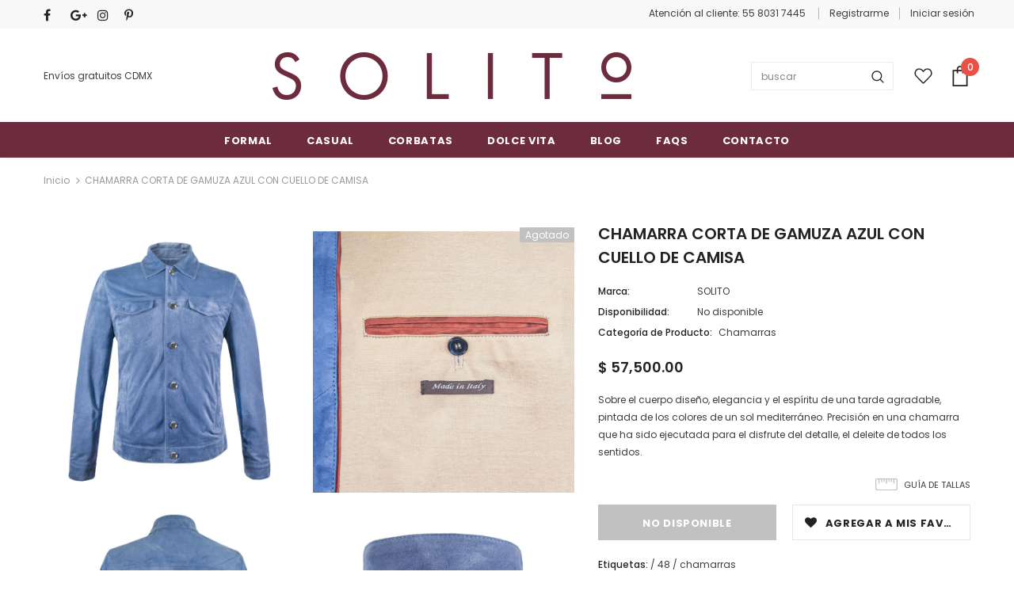

--- FILE ---
content_type: text/html; charset=utf-8
request_url: https://solitosartoria.com/products/chamarra-corta-de-gamuza-azul-con-cuello-de-camisa
body_size: 28331
content:
<!doctype html>
<!--[if lt IE 7]><html class="no-js lt-ie9 lt-ie8 lt-ie7" lang="en"> <![endif]-->
<!--[if IE 7]><html class="no-js lt-ie9 lt-ie8" lang="en"> <![endif]-->
<!--[if IE 8]><html class="no-js lt-ie9" lang="en"> <![endif]-->
<!--[if IE 9 ]><html class="ie9 no-js"> <![endif]-->
<!--[if (gt IE 9)|!(IE)]><!--> <html class="no-js"> <!--<![endif]-->
<head>
<script src="//solitosartoria.com/cdn/shop/t/2/assets/jquery.3.4.0.ets.js?v=157398224963696752601646261074" type="text/javascript"></script>

  <!-- Basic page needs ================================================== -->
  <meta charset="utf-8">
  <meta http-equiv="X-UA-Compatible" content="IE=edge,chrome=1">
	
  <!-- Title and description ================================================== -->
  <title>
  CHAMARRA CORTA DE GAMUZA AZUL CON CUELLO DE CAMISA &ndash; Solito Sartoria
  </title>

  
  <meta name="description" content="Sobre el cuerpo diseño, elegancia y el espíritu de una tarde agradable, pintada de los colores de un sol mediterráneo. Precisión en una chamarra que ha sido ejecutada para el disfrute del detalle, el deleite de todos los sentidos. ">
  

  <!-- Product meta ================================================== -->
  


  <meta property="og:type" content="product">
  <meta property="og:title" content="CHAMARRA CORTA DE GAMUZA AZUL CON CUELLO DE CAMISA">
  
  <meta property="og:image" content="http://solitosartoria.com/cdn/shop/products/A4T903A5707C884T50_Chamarra_corta_de_gamuza_azul_con_cuello_de_camisa_1_grande.jpg?v=1658772743">
  <meta property="og:image:secure_url" content="https://solitosartoria.com/cdn/shop/products/A4T903A5707C884T50_Chamarra_corta_de_gamuza_azul_con_cuello_de_camisa_1_grande.jpg?v=1658772743">
  
  <meta property="og:image" content="http://solitosartoria.com/cdn/shop/products/A4T903A5707C884T50_Chamarra_corta_de_gamuza_azul_con_cuello_de_camisa_2_grande.jpg?v=1658772743">
  <meta property="og:image:secure_url" content="https://solitosartoria.com/cdn/shop/products/A4T903A5707C884T50_Chamarra_corta_de_gamuza_azul_con_cuello_de_camisa_2_grande.jpg?v=1658772743">
  
  <meta property="og:image" content="http://solitosartoria.com/cdn/shop/products/A4T903A5707C884T50_Chamarra_corta_de_gamuza_azul_con_cuello_de_camisa_4_grande.jpg?v=1658772743">
  <meta property="og:image:secure_url" content="https://solitosartoria.com/cdn/shop/products/A4T903A5707C884T50_Chamarra_corta_de_gamuza_azul_con_cuello_de_camisa_4_grande.jpg?v=1658772743">
  
  <meta property="og:price:amount" content="57,500.00">
  <meta property="og:price:currency" content="MXN">


  <meta property="og:description" content="Sobre el cuerpo diseño, elegancia y el espíritu de una tarde agradable, pintada de los colores de un sol mediterráneo. Precisión en una chamarra que ha sido ejecutada para el disfrute del detalle, el deleite de todos los sentidos. ">


  <meta property="og:url" content="https://solitosartoria.com/products/chamarra-corta-de-gamuza-azul-con-cuello-de-camisa">
  <meta property="og:site_name" content="Solito Sartoria">
  <!-- /snippets/twitter-card.liquid -->





  <meta name="twitter:card" content="product">
  <meta name="twitter:title" content="CHAMARRA CORTA DE GAMUZA AZUL CON CUELLO DE CAMISA">
  <meta name="twitter:description" content="Sobre el cuerpo diseño, elegancia y el espíritu de una tarde agradable, pintada de los colores de un sol mediterráneo. Precisión en una chamarra que ha sido ejecutada para el disfrute del detalle, el deleite de todos los sentidos. ">
  <meta name="twitter:image" content="https://solitosartoria.com/cdn/shop/products/A4T903A5707C884T50_Chamarra_corta_de_gamuza_azul_con_cuello_de_camisa_1_medium.jpg?v=1658772743">
  <meta name="twitter:image:width" content="240">
  <meta name="twitter:image:height" content="240">
  <meta name="twitter:label1" content="Price">
  <meta name="twitter:data1" content="$ 57,500.00 MXN">
  
  <meta name="twitter:label2" content="Brand">
  <meta name="twitter:data2" content="SOLITO">
  



  <!-- Helpers ================================================== -->
  <link rel="canonical" href="https://solitosartoria.com/products/chamarra-corta-de-gamuza-azul-con-cuello-de-camisa">
  <meta name="viewport" content="width=device-width, initial-scale=1, maximum-scale=1, user-scalable=0, minimal-ui">
  
  <!-- Favicon -->
  
  <link rel="shortcut icon" href="//solitosartoria.com/cdn/shop/files/favicon_893484db-71e5-4129-bbd5-d83d44e832dc_32x32.png?v=1614315220" type="image/png">
  
 
   <!-- fonts -->
  
<script type="text/javascript">
  WebFontConfig = {
    google: { families: [ 
      
          'Poppins:100,200,300,400,500,600,700,800,900'
	  
      
      	
      		,
      	      
        'Poppins:100,200,300,400,500,600,700,800,900'
	  
    ] }
  };
  
  (function() {
    var wf = document.createElement('script');
    wf.src = ('https:' == document.location.protocol ? 'https' : 'http') +
      '://ajax.googleapis.com/ajax/libs/webfont/1/webfont.js';
    wf.type = 'text/javascript';
    wf.async = 'true';
    var s = document.getElementsByTagName('script')[0];
    s.parentNode.insertBefore(wf, s);
  })(); 
</script>

  
  <!-- Styles -->
  <link href="//solitosartoria.com/cdn/shop/t/2/assets/vendor.min.css?v=100472052405884710241603311065" rel="stylesheet" type="text/css" media="all" />
<link href="//solitosartoria.com/cdn/shop/t/2/assets/theme-styles.scss.css?v=132849120791076992561698112141" rel="stylesheet" type="text/css" media="all" />
<link href="//solitosartoria.com/cdn/shop/t/2/assets/theme-styles-responsive.scss.css?v=63021258776531229061603324975" rel="stylesheet" type="text/css" media="all" />
  
   <!-- Scripts -->
  <script src="//solitosartoria.com/cdn/shop/t/2/assets/jquery.min.js?v=56888366816115934351603311060" type="text/javascript"></script>
<script src="//solitosartoria.com/cdn/shop/t/2/assets/jquery-cookie.min.js?v=72365755745404048181603311059" type="text/javascript"></script>
<script src="//solitosartoria.com/cdn/shop/t/2/assets/lazysizes.min.js?v=84414966064882348651603311062" type="text/javascript"></script>

<script>
  	window.lazySizesConfig = window.lazySizesConfig || {};
    lazySizesConfig.loadMode = 1;
    window.lazySizesConfig.init = false;
    lazySizes.init();
  
    window.ajax_cart = "upsell";
    window.money_format = "$ {{amount}}";//"$ {{amount}} MXN";
    window.shop_currency = "MXN";
    window.show_multiple_currencies = false;
    window.use_color_swatch = true;
    window.color_swatch_style = "variant";
    window.enable_sidebar_multiple_choice = true;
    window.file_url = "//solitosartoria.com/cdn/shop/files/?3757";
    window.asset_url = "";
    window.router = "";
    window.swatch_recently = "color, couleur, màu sắc";
    
    window.inventory_text = {
        in_stock: "Disponible",
        many_in_stock: "Disponible",
        out_of_stock: "No disponible",
        add_to_cart: "Agregar al carrito",
        add_all_to_cart: "Agregar todo al carrito",
        sold_out: "Agotado",
        select_options : "Seleccione opciones",
        unavailable: "No disponible",
        no_more_product: "No hay más productos",
        show_options: "Mostrar variantes",
        hide_options: "Ocultar variantes",
        adding : "Agregando",
        thank_you : "Gracias",
        add_more : "Agregar más",
        cart_feedback : "Agregado",
        add_wishlist : "Agregar a mis favoritos",
        remove_wishlist : "Eliminar lista",
        previous: "Anterior",
        next: "Siguiente",
      	pre_order : "Preordenar",
    };
    window.multi_lang = false;
    window.infinity_scroll_feature = true;
    window.newsletter_popup = false;
</script>

  <!-- Header hook for plugins ================================ -->
  <script>window.performance && window.performance.mark && window.performance.mark('shopify.content_for_header.start');</script><meta name="facebook-domain-verification" content="fpu1tnbmbw2cfl75l0hk9o5nqsh3xq">
<meta name="facebook-domain-verification" content="6jxudmhlz46318jygu5bjr6bk10kkp">
<meta id="shopify-digital-wallet" name="shopify-digital-wallet" content="/50488574121/digital_wallets/dialog">
<link rel="alternate" type="application/json+oembed" href="https://solitosartoria.com/products/chamarra-corta-de-gamuza-azul-con-cuello-de-camisa.oembed">
<script async="async" src="/checkouts/internal/preloads.js?locale=es-MX"></script>
<script id="shopify-features" type="application/json">{"accessToken":"3008e9f59f092eb3043815db92835dc7","betas":["rich-media-storefront-analytics"],"domain":"solitosartoria.com","predictiveSearch":true,"shopId":50488574121,"locale":"es"}</script>
<script>var Shopify = Shopify || {};
Shopify.shop = "solito-sartoria.myshopify.com";
Shopify.locale = "es";
Shopify.currency = {"active":"MXN","rate":"1.0"};
Shopify.country = "MX";
Shopify.theme = {"name":"Ella 3.0.0","id":114607685801,"schema_name":"Ella","schema_version":"3.0.0","theme_store_id":null,"role":"main"};
Shopify.theme.handle = "null";
Shopify.theme.style = {"id":null,"handle":null};
Shopify.cdnHost = "solitosartoria.com/cdn";
Shopify.routes = Shopify.routes || {};
Shopify.routes.root = "/";</script>
<script type="module">!function(o){(o.Shopify=o.Shopify||{}).modules=!0}(window);</script>
<script>!function(o){function n(){var o=[];function n(){o.push(Array.prototype.slice.apply(arguments))}return n.q=o,n}var t=o.Shopify=o.Shopify||{};t.loadFeatures=n(),t.autoloadFeatures=n()}(window);</script>
<script id="shop-js-analytics" type="application/json">{"pageType":"product"}</script>
<script defer="defer" async type="module" src="//solitosartoria.com/cdn/shopifycloud/shop-js/modules/v2/client.init-shop-cart-sync_CvZOh8Af.es.esm.js"></script>
<script defer="defer" async type="module" src="//solitosartoria.com/cdn/shopifycloud/shop-js/modules/v2/chunk.common_3Rxs6Qxh.esm.js"></script>
<script type="module">
  await import("//solitosartoria.com/cdn/shopifycloud/shop-js/modules/v2/client.init-shop-cart-sync_CvZOh8Af.es.esm.js");
await import("//solitosartoria.com/cdn/shopifycloud/shop-js/modules/v2/chunk.common_3Rxs6Qxh.esm.js");

  window.Shopify.SignInWithShop?.initShopCartSync?.({"fedCMEnabled":true,"windoidEnabled":true});

</script>
<script id="__st">var __st={"a":50488574121,"offset":-21600,"reqid":"bd431089-9a7a-4950-9c69-bd95823a833b-1768835918","pageurl":"solitosartoria.com\/products\/chamarra-corta-de-gamuza-azul-con-cuello-de-camisa","u":"756ad5093878","p":"product","rtyp":"product","rid":7547689435305};</script>
<script>window.ShopifyPaypalV4VisibilityTracking = true;</script>
<script id="captcha-bootstrap">!function(){'use strict';const t='contact',e='account',n='new_comment',o=[[t,t],['blogs',n],['comments',n],[t,'customer']],c=[[e,'customer_login'],[e,'guest_login'],[e,'recover_customer_password'],[e,'create_customer']],r=t=>t.map((([t,e])=>`form[action*='/${t}']:not([data-nocaptcha='true']) input[name='form_type'][value='${e}']`)).join(','),a=t=>()=>t?[...document.querySelectorAll(t)].map((t=>t.form)):[];function s(){const t=[...o],e=r(t);return a(e)}const i='password',u='form_key',d=['recaptcha-v3-token','g-recaptcha-response','h-captcha-response',i],f=()=>{try{return window.sessionStorage}catch{return}},m='__shopify_v',_=t=>t.elements[u];function p(t,e,n=!1){try{const o=window.sessionStorage,c=JSON.parse(o.getItem(e)),{data:r}=function(t){const{data:e,action:n}=t;return t[m]||n?{data:e,action:n}:{data:t,action:n}}(c);for(const[e,n]of Object.entries(r))t.elements[e]&&(t.elements[e].value=n);n&&o.removeItem(e)}catch(o){console.error('form repopulation failed',{error:o})}}const l='form_type',E='cptcha';function T(t){t.dataset[E]=!0}const w=window,h=w.document,L='Shopify',v='ce_forms',y='captcha';let A=!1;((t,e)=>{const n=(g='f06e6c50-85a8-45c8-87d0-21a2b65856fe',I='https://cdn.shopify.com/shopifycloud/storefront-forms-hcaptcha/ce_storefront_forms_captcha_hcaptcha.v1.5.2.iife.js',D={infoText:'Protegido por hCaptcha',privacyText:'Privacidad',termsText:'Términos'},(t,e,n)=>{const o=w[L][v],c=o.bindForm;if(c)return c(t,g,e,D).then(n);var r;o.q.push([[t,g,e,D],n]),r=I,A||(h.body.append(Object.assign(h.createElement('script'),{id:'captcha-provider',async:!0,src:r})),A=!0)});var g,I,D;w[L]=w[L]||{},w[L][v]=w[L][v]||{},w[L][v].q=[],w[L][y]=w[L][y]||{},w[L][y].protect=function(t,e){n(t,void 0,e),T(t)},Object.freeze(w[L][y]),function(t,e,n,w,h,L){const[v,y,A,g]=function(t,e,n){const i=e?o:[],u=t?c:[],d=[...i,...u],f=r(d),m=r(i),_=r(d.filter((([t,e])=>n.includes(e))));return[a(f),a(m),a(_),s()]}(w,h,L),I=t=>{const e=t.target;return e instanceof HTMLFormElement?e:e&&e.form},D=t=>v().includes(t);t.addEventListener('submit',(t=>{const e=I(t);if(!e)return;const n=D(e)&&!e.dataset.hcaptchaBound&&!e.dataset.recaptchaBound,o=_(e),c=g().includes(e)&&(!o||!o.value);(n||c)&&t.preventDefault(),c&&!n&&(function(t){try{if(!f())return;!function(t){const e=f();if(!e)return;const n=_(t);if(!n)return;const o=n.value;o&&e.removeItem(o)}(t);const e=Array.from(Array(32),(()=>Math.random().toString(36)[2])).join('');!function(t,e){_(t)||t.append(Object.assign(document.createElement('input'),{type:'hidden',name:u})),t.elements[u].value=e}(t,e),function(t,e){const n=f();if(!n)return;const o=[...t.querySelectorAll(`input[type='${i}']`)].map((({name:t})=>t)),c=[...d,...o],r={};for(const[a,s]of new FormData(t).entries())c.includes(a)||(r[a]=s);n.setItem(e,JSON.stringify({[m]:1,action:t.action,data:r}))}(t,e)}catch(e){console.error('failed to persist form',e)}}(e),e.submit())}));const S=(t,e)=>{t&&!t.dataset[E]&&(n(t,e.some((e=>e===t))),T(t))};for(const o of['focusin','change'])t.addEventListener(o,(t=>{const e=I(t);D(e)&&S(e,y())}));const B=e.get('form_key'),M=e.get(l),P=B&&M;t.addEventListener('DOMContentLoaded',(()=>{const t=y();if(P)for(const e of t)e.elements[l].value===M&&p(e,B);[...new Set([...A(),...v().filter((t=>'true'===t.dataset.shopifyCaptcha))])].forEach((e=>S(e,t)))}))}(h,new URLSearchParams(w.location.search),n,t,e,['guest_login'])})(!0,!0)}();</script>
<script integrity="sha256-4kQ18oKyAcykRKYeNunJcIwy7WH5gtpwJnB7kiuLZ1E=" data-source-attribution="shopify.loadfeatures" defer="defer" src="//solitosartoria.com/cdn/shopifycloud/storefront/assets/storefront/load_feature-a0a9edcb.js" crossorigin="anonymous"></script>
<script data-source-attribution="shopify.dynamic_checkout.dynamic.init">var Shopify=Shopify||{};Shopify.PaymentButton=Shopify.PaymentButton||{isStorefrontPortableWallets:!0,init:function(){window.Shopify.PaymentButton.init=function(){};var t=document.createElement("script");t.src="https://solitosartoria.com/cdn/shopifycloud/portable-wallets/latest/portable-wallets.es.js",t.type="module",document.head.appendChild(t)}};
</script>
<script data-source-attribution="shopify.dynamic_checkout.buyer_consent">
  function portableWalletsHideBuyerConsent(e){var t=document.getElementById("shopify-buyer-consent"),n=document.getElementById("shopify-subscription-policy-button");t&&n&&(t.classList.add("hidden"),t.setAttribute("aria-hidden","true"),n.removeEventListener("click",e))}function portableWalletsShowBuyerConsent(e){var t=document.getElementById("shopify-buyer-consent"),n=document.getElementById("shopify-subscription-policy-button");t&&n&&(t.classList.remove("hidden"),t.removeAttribute("aria-hidden"),n.addEventListener("click",e))}window.Shopify?.PaymentButton&&(window.Shopify.PaymentButton.hideBuyerConsent=portableWalletsHideBuyerConsent,window.Shopify.PaymentButton.showBuyerConsent=portableWalletsShowBuyerConsent);
</script>
<script data-source-attribution="shopify.dynamic_checkout.cart.bootstrap">document.addEventListener("DOMContentLoaded",(function(){function t(){return document.querySelector("shopify-accelerated-checkout-cart, shopify-accelerated-checkout")}if(t())Shopify.PaymentButton.init();else{new MutationObserver((function(e,n){t()&&(Shopify.PaymentButton.init(),n.disconnect())})).observe(document.body,{childList:!0,subtree:!0})}}));
</script>
<link id="shopify-accelerated-checkout-styles" rel="stylesheet" media="screen" href="https://solitosartoria.com/cdn/shopifycloud/portable-wallets/latest/accelerated-checkout-backwards-compat.css" crossorigin="anonymous">
<style id="shopify-accelerated-checkout-cart">
        #shopify-buyer-consent {
  margin-top: 1em;
  display: inline-block;
  width: 100%;
}

#shopify-buyer-consent.hidden {
  display: none;
}

#shopify-subscription-policy-button {
  background: none;
  border: none;
  padding: 0;
  text-decoration: underline;
  font-size: inherit;
  cursor: pointer;
}

#shopify-subscription-policy-button::before {
  box-shadow: none;
}

      </style>

<script>window.performance && window.performance.mark && window.performance.mark('shopify.content_for_header.end');</script>

  <!--[if lt IE 9]>
  <script src="//html5shiv.googlecode.com/svn/trunk/html5.js" type="text/javascript"></script>
  <![endif]-->

  
  
  

  <script>

    Shopify.productOptionsMap = {};
    Shopify.quickViewOptionsMap = {};

    Shopify.updateOptionsInSelector = function(selectorIndex, wrapperSlt) {
        Shopify.optionsMap = wrapperSlt === '.product' ? Shopify.productOptionsMap : Shopify.quickViewOptionsMap;

        switch (selectorIndex) {
            case 0:
                var key = 'root';
                var selector = $(wrapperSlt + ' .single-option-selector:eq(0)');
                break;
            case 1:
                var key = $(wrapperSlt + ' .single-option-selector:eq(0)').val();
                var selector = $(wrapperSlt + ' .single-option-selector:eq(1)');
                break;
            case 2:
                var key = $(wrapperSlt + ' .single-option-selector:eq(0)').val();
                key += ' / ' + $(wrapperSlt + ' .single-option-selector:eq(1)').val();
                var selector = $(wrapperSlt + ' .single-option-selector:eq(2)');
        }

        var initialValue = selector.val();

        selector.empty();

        var availableOptions = Shopify.optionsMap[key];

        if (availableOptions && availableOptions.length) {
            for (var i = 0; i < availableOptions.length; i++) {
                var option = availableOptions[i];

                var newOption = $('<option></option>').val(option).html(option);

                selector.append(newOption);
            }

            $(wrapperSlt + ' .swatch[data-option-index="' + selectorIndex + '"] .swatch-element').each(function() {
                if ($.inArray($(this).attr('data-value'), availableOptions) !== -1) {
                    $(this).removeClass('soldout').find(':radio').removeAttr('disabled', 'disabled').removeAttr('checked');
                }
                else {
                    $(this).addClass('soldout').find(':radio').removeAttr('checked').attr('disabled', 'disabled');
                }
            });

            if ($.inArray(initialValue, availableOptions) !== -1) {
                selector.val(initialValue);
            }

            selector.trigger('change');
        };
    };

    Shopify.linkOptionSelectors = function(product, wrapperSlt) {
        // Building our mapping object.
        Shopify.optionsMap = wrapperSlt === '.product' ? Shopify.productOptionsMap : Shopify.quickViewOptionsMap;

        for (var i = 0; i < product.variants.length; i++) {
            var variant = product.variants[i];

            if (variant.available) {
                // Gathering values for the 1st drop-down.
                Shopify.optionsMap['root'] = Shopify.optionsMap['root'] || [];

                Shopify.optionsMap['root'].push(variant.option1);
                Shopify.optionsMap['root'] = Shopify.uniq(Shopify.optionsMap['root']);

                // Gathering values for the 2nd drop-down.
                if (product.options.length > 1) {
                var key = variant.option1;
                    Shopify.optionsMap[key] = Shopify.optionsMap[key] || [];
                    Shopify.optionsMap[key].push(variant.option2);
                    Shopify.optionsMap[key] = Shopify.uniq(Shopify.optionsMap[key]);
                }

                // Gathering values for the 3rd drop-down.
                if (product.options.length === 3) {
                    var key = variant.option1 + ' / ' + variant.option2;
                    Shopify.optionsMap[key] = Shopify.optionsMap[key] || [];
                    Shopify.optionsMap[key].push(variant.option3);
                    Shopify.optionsMap[key] = Shopify.uniq(Shopify.optionsMap[key]);
                }
            }
        };

        // Update options right away.
        Shopify.updateOptionsInSelector(0, wrapperSlt);

        if (product.options.length > 1) Shopify.updateOptionsInSelector(1, wrapperSlt);
        if (product.options.length === 3) Shopify.updateOptionsInSelector(2, wrapperSlt);

        // When there is an update in the first dropdown.
        $(wrapperSlt + " .single-option-selector:eq(0)").change(function() {
            Shopify.updateOptionsInSelector(1, wrapperSlt);
            if (product.options.length === 3) Shopify.updateOptionsInSelector(2, wrapperSlt);
            return true;
        });

        // When there is an update in the second dropdown.
        $(wrapperSlt + " .single-option-selector:eq(1)").change(function() {
            if (product.options.length === 3) Shopify.updateOptionsInSelector(2, wrapperSlt);
            return true;
        });
    };
</script>


<link href="//solitosartoria.com/cdn/shop/t/2/assets/ets_instagram_shopping_slider.css?v=72780607149301768311646261072" rel="stylesheet" type="text/css" media="all">
<script>ccPops=window.ccPops||{};ccPops.sizeChart=ccPops.sizeChart||{};ccPops.sizeChart.collections=[264813838505,284338487465];ccPops.sizeChart.tags=["48","chamarras"];ccPops.sizeChart.vendors="SOLITO";ccPops.sizeChart.myTypes="Chamarras";</script><link href="https://monorail-edge.shopifysvc.com" rel="dns-prefetch">
<script>(function(){if ("sendBeacon" in navigator && "performance" in window) {try {var session_token_from_headers = performance.getEntriesByType('navigation')[0].serverTiming.find(x => x.name == '_s').description;} catch {var session_token_from_headers = undefined;}var session_cookie_matches = document.cookie.match(/_shopify_s=([^;]*)/);var session_token_from_cookie = session_cookie_matches && session_cookie_matches.length === 2 ? session_cookie_matches[1] : "";var session_token = session_token_from_headers || session_token_from_cookie || "";function handle_abandonment_event(e) {var entries = performance.getEntries().filter(function(entry) {return /monorail-edge.shopifysvc.com/.test(entry.name);});if (!window.abandonment_tracked && entries.length === 0) {window.abandonment_tracked = true;var currentMs = Date.now();var navigation_start = performance.timing.navigationStart;var payload = {shop_id: 50488574121,url: window.location.href,navigation_start,duration: currentMs - navigation_start,session_token,page_type: "product"};window.navigator.sendBeacon("https://monorail-edge.shopifysvc.com/v1/produce", JSON.stringify({schema_id: "online_store_buyer_site_abandonment/1.1",payload: payload,metadata: {event_created_at_ms: currentMs,event_sent_at_ms: currentMs}}));}}window.addEventListener('pagehide', handle_abandonment_event);}}());</script>
<script id="web-pixels-manager-setup">(function e(e,d,r,n,o){if(void 0===o&&(o={}),!Boolean(null===(a=null===(i=window.Shopify)||void 0===i?void 0:i.analytics)||void 0===a?void 0:a.replayQueue)){var i,a;window.Shopify=window.Shopify||{};var t=window.Shopify;t.analytics=t.analytics||{};var s=t.analytics;s.replayQueue=[],s.publish=function(e,d,r){return s.replayQueue.push([e,d,r]),!0};try{self.performance.mark("wpm:start")}catch(e){}var l=function(){var e={modern:/Edge?\/(1{2}[4-9]|1[2-9]\d|[2-9]\d{2}|\d{4,})\.\d+(\.\d+|)|Firefox\/(1{2}[4-9]|1[2-9]\d|[2-9]\d{2}|\d{4,})\.\d+(\.\d+|)|Chrom(ium|e)\/(9{2}|\d{3,})\.\d+(\.\d+|)|(Maci|X1{2}).+ Version\/(15\.\d+|(1[6-9]|[2-9]\d|\d{3,})\.\d+)([,.]\d+|)( \(\w+\)|)( Mobile\/\w+|) Safari\/|Chrome.+OPR\/(9{2}|\d{3,})\.\d+\.\d+|(CPU[ +]OS|iPhone[ +]OS|CPU[ +]iPhone|CPU IPhone OS|CPU iPad OS)[ +]+(15[._]\d+|(1[6-9]|[2-9]\d|\d{3,})[._]\d+)([._]\d+|)|Android:?[ /-](13[3-9]|1[4-9]\d|[2-9]\d{2}|\d{4,})(\.\d+|)(\.\d+|)|Android.+Firefox\/(13[5-9]|1[4-9]\d|[2-9]\d{2}|\d{4,})\.\d+(\.\d+|)|Android.+Chrom(ium|e)\/(13[3-9]|1[4-9]\d|[2-9]\d{2}|\d{4,})\.\d+(\.\d+|)|SamsungBrowser\/([2-9]\d|\d{3,})\.\d+/,legacy:/Edge?\/(1[6-9]|[2-9]\d|\d{3,})\.\d+(\.\d+|)|Firefox\/(5[4-9]|[6-9]\d|\d{3,})\.\d+(\.\d+|)|Chrom(ium|e)\/(5[1-9]|[6-9]\d|\d{3,})\.\d+(\.\d+|)([\d.]+$|.*Safari\/(?![\d.]+ Edge\/[\d.]+$))|(Maci|X1{2}).+ Version\/(10\.\d+|(1[1-9]|[2-9]\d|\d{3,})\.\d+)([,.]\d+|)( \(\w+\)|)( Mobile\/\w+|) Safari\/|Chrome.+OPR\/(3[89]|[4-9]\d|\d{3,})\.\d+\.\d+|(CPU[ +]OS|iPhone[ +]OS|CPU[ +]iPhone|CPU IPhone OS|CPU iPad OS)[ +]+(10[._]\d+|(1[1-9]|[2-9]\d|\d{3,})[._]\d+)([._]\d+|)|Android:?[ /-](13[3-9]|1[4-9]\d|[2-9]\d{2}|\d{4,})(\.\d+|)(\.\d+|)|Mobile Safari.+OPR\/([89]\d|\d{3,})\.\d+\.\d+|Android.+Firefox\/(13[5-9]|1[4-9]\d|[2-9]\d{2}|\d{4,})\.\d+(\.\d+|)|Android.+Chrom(ium|e)\/(13[3-9]|1[4-9]\d|[2-9]\d{2}|\d{4,})\.\d+(\.\d+|)|Android.+(UC? ?Browser|UCWEB|U3)[ /]?(15\.([5-9]|\d{2,})|(1[6-9]|[2-9]\d|\d{3,})\.\d+)\.\d+|SamsungBrowser\/(5\.\d+|([6-9]|\d{2,})\.\d+)|Android.+MQ{2}Browser\/(14(\.(9|\d{2,})|)|(1[5-9]|[2-9]\d|\d{3,})(\.\d+|))(\.\d+|)|K[Aa][Ii]OS\/(3\.\d+|([4-9]|\d{2,})\.\d+)(\.\d+|)/},d=e.modern,r=e.legacy,n=navigator.userAgent;return n.match(d)?"modern":n.match(r)?"legacy":"unknown"}(),u="modern"===l?"modern":"legacy",c=(null!=n?n:{modern:"",legacy:""})[u],f=function(e){return[e.baseUrl,"/wpm","/b",e.hashVersion,"modern"===e.buildTarget?"m":"l",".js"].join("")}({baseUrl:d,hashVersion:r,buildTarget:u}),m=function(e){var d=e.version,r=e.bundleTarget,n=e.surface,o=e.pageUrl,i=e.monorailEndpoint;return{emit:function(e){var a=e.status,t=e.errorMsg,s=(new Date).getTime(),l=JSON.stringify({metadata:{event_sent_at_ms:s},events:[{schema_id:"web_pixels_manager_load/3.1",payload:{version:d,bundle_target:r,page_url:o,status:a,surface:n,error_msg:t},metadata:{event_created_at_ms:s}}]});if(!i)return console&&console.warn&&console.warn("[Web Pixels Manager] No Monorail endpoint provided, skipping logging."),!1;try{return self.navigator.sendBeacon.bind(self.navigator)(i,l)}catch(e){}var u=new XMLHttpRequest;try{return u.open("POST",i,!0),u.setRequestHeader("Content-Type","text/plain"),u.send(l),!0}catch(e){return console&&console.warn&&console.warn("[Web Pixels Manager] Got an unhandled error while logging to Monorail."),!1}}}}({version:r,bundleTarget:l,surface:e.surface,pageUrl:self.location.href,monorailEndpoint:e.monorailEndpoint});try{o.browserTarget=l,function(e){var d=e.src,r=e.async,n=void 0===r||r,o=e.onload,i=e.onerror,a=e.sri,t=e.scriptDataAttributes,s=void 0===t?{}:t,l=document.createElement("script"),u=document.querySelector("head"),c=document.querySelector("body");if(l.async=n,l.src=d,a&&(l.integrity=a,l.crossOrigin="anonymous"),s)for(var f in s)if(Object.prototype.hasOwnProperty.call(s,f))try{l.dataset[f]=s[f]}catch(e){}if(o&&l.addEventListener("load",o),i&&l.addEventListener("error",i),u)u.appendChild(l);else{if(!c)throw new Error("Did not find a head or body element to append the script");c.appendChild(l)}}({src:f,async:!0,onload:function(){if(!function(){var e,d;return Boolean(null===(d=null===(e=window.Shopify)||void 0===e?void 0:e.analytics)||void 0===d?void 0:d.initialized)}()){var d=window.webPixelsManager.init(e)||void 0;if(d){var r=window.Shopify.analytics;r.replayQueue.forEach((function(e){var r=e[0],n=e[1],o=e[2];d.publishCustomEvent(r,n,o)})),r.replayQueue=[],r.publish=d.publishCustomEvent,r.visitor=d.visitor,r.initialized=!0}}},onerror:function(){return m.emit({status:"failed",errorMsg:"".concat(f," has failed to load")})},sri:function(e){var d=/^sha384-[A-Za-z0-9+/=]+$/;return"string"==typeof e&&d.test(e)}(c)?c:"",scriptDataAttributes:o}),m.emit({status:"loading"})}catch(e){m.emit({status:"failed",errorMsg:(null==e?void 0:e.message)||"Unknown error"})}}})({shopId: 50488574121,storefrontBaseUrl: "https://solitosartoria.com",extensionsBaseUrl: "https://extensions.shopifycdn.com/cdn/shopifycloud/web-pixels-manager",monorailEndpoint: "https://monorail-edge.shopifysvc.com/unstable/produce_batch",surface: "storefront-renderer",enabledBetaFlags: ["2dca8a86"],webPixelsConfigList: [{"id":"241172649","configuration":"{\"pixel_id\":\"807702753430837\",\"pixel_type\":\"facebook_pixel\",\"metaapp_system_user_token\":\"-\"}","eventPayloadVersion":"v1","runtimeContext":"OPEN","scriptVersion":"ca16bc87fe92b6042fbaa3acc2fbdaa6","type":"APP","apiClientId":2329312,"privacyPurposes":["ANALYTICS","MARKETING","SALE_OF_DATA"],"dataSharingAdjustments":{"protectedCustomerApprovalScopes":["read_customer_address","read_customer_email","read_customer_name","read_customer_personal_data","read_customer_phone"]}},{"id":"93094057","eventPayloadVersion":"v1","runtimeContext":"LAX","scriptVersion":"1","type":"CUSTOM","privacyPurposes":["ANALYTICS"],"name":"Google Analytics tag (migrated)"},{"id":"shopify-app-pixel","configuration":"{}","eventPayloadVersion":"v1","runtimeContext":"STRICT","scriptVersion":"0450","apiClientId":"shopify-pixel","type":"APP","privacyPurposes":["ANALYTICS","MARKETING"]},{"id":"shopify-custom-pixel","eventPayloadVersion":"v1","runtimeContext":"LAX","scriptVersion":"0450","apiClientId":"shopify-pixel","type":"CUSTOM","privacyPurposes":["ANALYTICS","MARKETING"]}],isMerchantRequest: false,initData: {"shop":{"name":"Solito Sartoria","paymentSettings":{"currencyCode":"MXN"},"myshopifyDomain":"solito-sartoria.myshopify.com","countryCode":"MX","storefrontUrl":"https:\/\/solitosartoria.com"},"customer":null,"cart":null,"checkout":null,"productVariants":[{"price":{"amount":57500.0,"currencyCode":"MXN"},"product":{"title":"CHAMARRA CORTA DE GAMUZA AZUL CON CUELLO DE CAMISA","vendor":"SOLITO","id":"7547689435305","untranslatedTitle":"CHAMARRA CORTA DE GAMUZA AZUL CON CUELLO DE CAMISA","url":"\/products\/chamarra-corta-de-gamuza-azul-con-cuello-de-camisa","type":"Chamarras"},"id":"42418293473449","image":{"src":"\/\/solitosartoria.com\/cdn\/shop\/products\/A4T903A5707C884T50_Chamarra_corta_de_gamuza_azul_con_cuello_de_camisa_1.jpg?v=1658772743"},"sku":"A4T903A5707C884T46","title":"46","untranslatedTitle":"46"},{"price":{"amount":57500.0,"currencyCode":"MXN"},"product":{"title":"CHAMARRA CORTA DE GAMUZA AZUL CON CUELLO DE CAMISA","vendor":"SOLITO","id":"7547689435305","untranslatedTitle":"CHAMARRA CORTA DE GAMUZA AZUL CON CUELLO DE CAMISA","url":"\/products\/chamarra-corta-de-gamuza-azul-con-cuello-de-camisa","type":"Chamarras"},"id":"42418293538985","image":{"src":"\/\/solitosartoria.com\/cdn\/shop\/products\/A4T903A5707C884T50_Chamarra_corta_de_gamuza_azul_con_cuello_de_camisa_1.jpg?v=1658772743"},"sku":"A4T903A5707C884T48","title":"48","untranslatedTitle":"48"},{"price":{"amount":57500.0,"currencyCode":"MXN"},"product":{"title":"CHAMARRA CORTA DE GAMUZA AZUL CON CUELLO DE CAMISA","vendor":"SOLITO","id":"7547689435305","untranslatedTitle":"CHAMARRA CORTA DE GAMUZA AZUL CON CUELLO DE CAMISA","url":"\/products\/chamarra-corta-de-gamuza-azul-con-cuello-de-camisa","type":"Chamarras"},"id":"42418293571753","image":{"src":"\/\/solitosartoria.com\/cdn\/shop\/products\/A4T903A5707C884T50_Chamarra_corta_de_gamuza_azul_con_cuello_de_camisa_1.jpg?v=1658772743"},"sku":"A4T903A5707C884T52","title":"52","untranslatedTitle":"52"}],"purchasingCompany":null},},"https://solitosartoria.com/cdn","fcfee988w5aeb613cpc8e4bc33m6693e112",{"modern":"","legacy":""},{"shopId":"50488574121","storefrontBaseUrl":"https:\/\/solitosartoria.com","extensionBaseUrl":"https:\/\/extensions.shopifycdn.com\/cdn\/shopifycloud\/web-pixels-manager","surface":"storefront-renderer","enabledBetaFlags":"[\"2dca8a86\"]","isMerchantRequest":"false","hashVersion":"fcfee988w5aeb613cpc8e4bc33m6693e112","publish":"custom","events":"[[\"page_viewed\",{}],[\"product_viewed\",{\"productVariant\":{\"price\":{\"amount\":57500.0,\"currencyCode\":\"MXN\"},\"product\":{\"title\":\"CHAMARRA CORTA DE GAMUZA AZUL CON CUELLO DE CAMISA\",\"vendor\":\"SOLITO\",\"id\":\"7547689435305\",\"untranslatedTitle\":\"CHAMARRA CORTA DE GAMUZA AZUL CON CUELLO DE CAMISA\",\"url\":\"\/products\/chamarra-corta-de-gamuza-azul-con-cuello-de-camisa\",\"type\":\"Chamarras\"},\"id\":\"42418293473449\",\"image\":{\"src\":\"\/\/solitosartoria.com\/cdn\/shop\/products\/A4T903A5707C884T50_Chamarra_corta_de_gamuza_azul_con_cuello_de_camisa_1.jpg?v=1658772743\"},\"sku\":\"A4T903A5707C884T46\",\"title\":\"46\",\"untranslatedTitle\":\"46\"}}]]"});</script><script>
  window.ShopifyAnalytics = window.ShopifyAnalytics || {};
  window.ShopifyAnalytics.meta = window.ShopifyAnalytics.meta || {};
  window.ShopifyAnalytics.meta.currency = 'MXN';
  var meta = {"product":{"id":7547689435305,"gid":"gid:\/\/shopify\/Product\/7547689435305","vendor":"SOLITO","type":"Chamarras","handle":"chamarra-corta-de-gamuza-azul-con-cuello-de-camisa","variants":[{"id":42418293473449,"price":5750000,"name":"CHAMARRA CORTA DE GAMUZA AZUL CON CUELLO DE CAMISA - 46","public_title":"46","sku":"A4T903A5707C884T46"},{"id":42418293538985,"price":5750000,"name":"CHAMARRA CORTA DE GAMUZA AZUL CON CUELLO DE CAMISA - 48","public_title":"48","sku":"A4T903A5707C884T48"},{"id":42418293571753,"price":5750000,"name":"CHAMARRA CORTA DE GAMUZA AZUL CON CUELLO DE CAMISA - 52","public_title":"52","sku":"A4T903A5707C884T52"}],"remote":false},"page":{"pageType":"product","resourceType":"product","resourceId":7547689435305,"requestId":"bd431089-9a7a-4950-9c69-bd95823a833b-1768835918"}};
  for (var attr in meta) {
    window.ShopifyAnalytics.meta[attr] = meta[attr];
  }
</script>
<script class="analytics">
  (function () {
    var customDocumentWrite = function(content) {
      var jquery = null;

      if (window.jQuery) {
        jquery = window.jQuery;
      } else if (window.Checkout && window.Checkout.$) {
        jquery = window.Checkout.$;
      }

      if (jquery) {
        jquery('body').append(content);
      }
    };

    var hasLoggedConversion = function(token) {
      if (token) {
        return document.cookie.indexOf('loggedConversion=' + token) !== -1;
      }
      return false;
    }

    var setCookieIfConversion = function(token) {
      if (token) {
        var twoMonthsFromNow = new Date(Date.now());
        twoMonthsFromNow.setMonth(twoMonthsFromNow.getMonth() + 2);

        document.cookie = 'loggedConversion=' + token + '; expires=' + twoMonthsFromNow;
      }
    }

    var trekkie = window.ShopifyAnalytics.lib = window.trekkie = window.trekkie || [];
    if (trekkie.integrations) {
      return;
    }
    trekkie.methods = [
      'identify',
      'page',
      'ready',
      'track',
      'trackForm',
      'trackLink'
    ];
    trekkie.factory = function(method) {
      return function() {
        var args = Array.prototype.slice.call(arguments);
        args.unshift(method);
        trekkie.push(args);
        return trekkie;
      };
    };
    for (var i = 0; i < trekkie.methods.length; i++) {
      var key = trekkie.methods[i];
      trekkie[key] = trekkie.factory(key);
    }
    trekkie.load = function(config) {
      trekkie.config = config || {};
      trekkie.config.initialDocumentCookie = document.cookie;
      var first = document.getElementsByTagName('script')[0];
      var script = document.createElement('script');
      script.type = 'text/javascript';
      script.onerror = function(e) {
        var scriptFallback = document.createElement('script');
        scriptFallback.type = 'text/javascript';
        scriptFallback.onerror = function(error) {
                var Monorail = {
      produce: function produce(monorailDomain, schemaId, payload) {
        var currentMs = new Date().getTime();
        var event = {
          schema_id: schemaId,
          payload: payload,
          metadata: {
            event_created_at_ms: currentMs,
            event_sent_at_ms: currentMs
          }
        };
        return Monorail.sendRequest("https://" + monorailDomain + "/v1/produce", JSON.stringify(event));
      },
      sendRequest: function sendRequest(endpointUrl, payload) {
        // Try the sendBeacon API
        if (window && window.navigator && typeof window.navigator.sendBeacon === 'function' && typeof window.Blob === 'function' && !Monorail.isIos12()) {
          var blobData = new window.Blob([payload], {
            type: 'text/plain'
          });

          if (window.navigator.sendBeacon(endpointUrl, blobData)) {
            return true;
          } // sendBeacon was not successful

        } // XHR beacon

        var xhr = new XMLHttpRequest();

        try {
          xhr.open('POST', endpointUrl);
          xhr.setRequestHeader('Content-Type', 'text/plain');
          xhr.send(payload);
        } catch (e) {
          console.log(e);
        }

        return false;
      },
      isIos12: function isIos12() {
        return window.navigator.userAgent.lastIndexOf('iPhone; CPU iPhone OS 12_') !== -1 || window.navigator.userAgent.lastIndexOf('iPad; CPU OS 12_') !== -1;
      }
    };
    Monorail.produce('monorail-edge.shopifysvc.com',
      'trekkie_storefront_load_errors/1.1',
      {shop_id: 50488574121,
      theme_id: 114607685801,
      app_name: "storefront",
      context_url: window.location.href,
      source_url: "//solitosartoria.com/cdn/s/trekkie.storefront.cd680fe47e6c39ca5d5df5f0a32d569bc48c0f27.min.js"});

        };
        scriptFallback.async = true;
        scriptFallback.src = '//solitosartoria.com/cdn/s/trekkie.storefront.cd680fe47e6c39ca5d5df5f0a32d569bc48c0f27.min.js';
        first.parentNode.insertBefore(scriptFallback, first);
      };
      script.async = true;
      script.src = '//solitosartoria.com/cdn/s/trekkie.storefront.cd680fe47e6c39ca5d5df5f0a32d569bc48c0f27.min.js';
      first.parentNode.insertBefore(script, first);
    };
    trekkie.load(
      {"Trekkie":{"appName":"storefront","development":false,"defaultAttributes":{"shopId":50488574121,"isMerchantRequest":null,"themeId":114607685801,"themeCityHash":"15006244852751324677","contentLanguage":"es","currency":"MXN","eventMetadataId":"45a8d561-6c04-4e1e-9119-ee773faecf3f"},"isServerSideCookieWritingEnabled":true,"monorailRegion":"shop_domain","enabledBetaFlags":["65f19447"]},"Session Attribution":{},"S2S":{"facebookCapiEnabled":true,"source":"trekkie-storefront-renderer","apiClientId":580111}}
    );

    var loaded = false;
    trekkie.ready(function() {
      if (loaded) return;
      loaded = true;

      window.ShopifyAnalytics.lib = window.trekkie;

      var originalDocumentWrite = document.write;
      document.write = customDocumentWrite;
      try { window.ShopifyAnalytics.merchantGoogleAnalytics.call(this); } catch(error) {};
      document.write = originalDocumentWrite;

      window.ShopifyAnalytics.lib.page(null,{"pageType":"product","resourceType":"product","resourceId":7547689435305,"requestId":"bd431089-9a7a-4950-9c69-bd95823a833b-1768835918","shopifyEmitted":true});

      var match = window.location.pathname.match(/checkouts\/(.+)\/(thank_you|post_purchase)/)
      var token = match? match[1]: undefined;
      if (!hasLoggedConversion(token)) {
        setCookieIfConversion(token);
        window.ShopifyAnalytics.lib.track("Viewed Product",{"currency":"MXN","variantId":42418293473449,"productId":7547689435305,"productGid":"gid:\/\/shopify\/Product\/7547689435305","name":"CHAMARRA CORTA DE GAMUZA AZUL CON CUELLO DE CAMISA - 46","price":"57500.00","sku":"A4T903A5707C884T46","brand":"SOLITO","variant":"46","category":"Chamarras","nonInteraction":true,"remote":false},undefined,undefined,{"shopifyEmitted":true});
      window.ShopifyAnalytics.lib.track("monorail:\/\/trekkie_storefront_viewed_product\/1.1",{"currency":"MXN","variantId":42418293473449,"productId":7547689435305,"productGid":"gid:\/\/shopify\/Product\/7547689435305","name":"CHAMARRA CORTA DE GAMUZA AZUL CON CUELLO DE CAMISA - 46","price":"57500.00","sku":"A4T903A5707C884T46","brand":"SOLITO","variant":"46","category":"Chamarras","nonInteraction":true,"remote":false,"referer":"https:\/\/solitosartoria.com\/products\/chamarra-corta-de-gamuza-azul-con-cuello-de-camisa"});
      }
    });


        var eventsListenerScript = document.createElement('script');
        eventsListenerScript.async = true;
        eventsListenerScript.src = "//solitosartoria.com/cdn/shopifycloud/storefront/assets/shop_events_listener-3da45d37.js";
        document.getElementsByTagName('head')[0].appendChild(eventsListenerScript);

})();</script>
  <script>
  if (!window.ga || (window.ga && typeof window.ga !== 'function')) {
    window.ga = function ga() {
      (window.ga.q = window.ga.q || []).push(arguments);
      if (window.Shopify && window.Shopify.analytics && typeof window.Shopify.analytics.publish === 'function') {
        window.Shopify.analytics.publish("ga_stub_called", {}, {sendTo: "google_osp_migration"});
      }
      console.error("Shopify's Google Analytics stub called with:", Array.from(arguments), "\nSee https://help.shopify.com/manual/promoting-marketing/pixels/pixel-migration#google for more information.");
    };
    if (window.Shopify && window.Shopify.analytics && typeof window.Shopify.analytics.publish === 'function') {
      window.Shopify.analytics.publish("ga_stub_initialized", {}, {sendTo: "google_osp_migration"});
    }
  }
</script>
<script
  defer
  src="https://solitosartoria.com/cdn/shopifycloud/perf-kit/shopify-perf-kit-3.0.4.min.js"
  data-application="storefront-renderer"
  data-shop-id="50488574121"
  data-render-region="gcp-us-central1"
  data-page-type="product"
  data-theme-instance-id="114607685801"
  data-theme-name="Ella"
  data-theme-version="3.0.0"
  data-monorail-region="shop_domain"
  data-resource-timing-sampling-rate="10"
  data-shs="true"
  data-shs-beacon="true"
  data-shs-export-with-fetch="true"
  data-shs-logs-sample-rate="1"
  data-shs-beacon-endpoint="https://solitosartoria.com/api/collect"
></script>
</head>

    

    

<body data-url-lang="/cart" id="chamarra-corta-de-gamuza-azul-con-cuello-de-camisa" class="  template-product">
  	
    
<div class="wrapper-header wrapper_header_03 header-lang-style2">
    <div id="shopify-section-header-03" class="shopify-section"><style>
    /*  Header Top  */
    
    
    
    /*  Search  */
    
    
    
    
    /*  Header Bottom  */
    
    
    
    
        
    
    
    
    /*  Cart  */
    
    
    
  	

    .header-logo a.logo-title {
      color: #000000;
    }
    
    .header-top {
        background-color: #232323;
        color: #ffffff;
    }

    
    .header-top .top-message {
        font-weight: normal;
        letter-spacing: normal;
        text-transform: none;
    }
    
    
    .header-top a {
        color: #ffffff;
    }
    
    .header-top .top-message p a:hover {
        border-bottom-color: #ffffff;
    }
    
    .cart-icon .cartCount {
        background-color: #e95144;
        color: #ffffff;
    }
    
    .logo-img {
        display: block;
    }
    
    .header-mb .logo-img img,
    .logo-fixed .logo-img img {
        max-height: 30px;
    }
    
    .header-pc .logo-img img {
        max-height: 60px;
    }

    .header-03 .search-form .search-bar {        
        background-color: #ffffff;
        border: 1px solid #ebebeb;
    }

    .header-03 .search-form .search-bar .input-group-field {
        color: #848484;
    }

    .header-03 .search-form .search-bar .input-group-field::-webkit-input-placeholder {
        color: #848484;
    }

    .header-03 .search-form .search-bar .input-group-field::-moz-placeholder {
        color: #848484;
    }

    .header-03.search-form .search-bar .input-group-field:-ms-input-placeholder {
        color: #848484;
    }

    .header-03 .search-form .search-bar .input-group-field:-moz-placeholder {
        color: #848484;
    } 

    

    @media (min-width:1200px) {        
        .header-03 .header-bottom,
        .lang-currency-groups .dropdown-menu {
            background-color: #ffffff;
        }

        .header-03 .header-bottom .bg_header-panel-top {
            background-color: #f8f8f8;
        }        

        .header-03 .header-bottom,
        .header-03 .header-bottom .acc-links,
        .header-03 .lang-currency-groups .dropdown-label {            
            color: #3c3c3c;
        }

        .header-03 .header-bottom .social-icons a {
            color: #232323 !important;
        }

        .header-03 .header-bottom  .wishlist,
        .header-03 .header-bottom  .cart-icon a,
        .header-03 .search-form .search-bar .icon-search {
            color: #232323;
        }
        
        .header-03 .lang-currency-groups .dropdown-label {
            color: #3c3c3c;
        }
        
        .lang-currency-groups .btn-group .dropdown-item {
            color: #3c3c3c;
        }
        
        .lang-currency-groups .btn-group .dropdown-item:hover,
        .lang-currency-groups .btn-group .dropdown-item:focus:
        .lang-currency-groups .btn-group .dropdown-item:active,
        .lang-currency-groups .btn-group .dropdown-item.active {
            color: #3c3c3c;
        }

        
    }
</style>

<header class="site-header header-03" role="banner">
    

    <a href="#" class="icon-nav close-menu-mb" title="Menu Mobile Icon" data-menu-mb-toogle>
        <span class="icon-line"></span>
    </a>

    <div class="header-bottom" data-sticky-mb>
        <div class="wrapper-header-bt">
            <div class="container">                
                <div class="header-mb">          
    <div class="header-mb-left header-mb-items">
        <div class="hamburger-icon svg-mb">
            <a href="#" class="icon-nav" title="Menu Mobile Icon" data-menu-mb-toogle>
                <span class="icon-line"></span>
            </a>
        </div>

      	
        <div class="search-mb svg-mb">
            <a href="#" title="Search Icon" class="icon-search" data-search-mobile-toggle>
                <svg data-icon="search" viewBox="0 0 512 512" width="100%" height="100%">
    <path d="M495,466.2L377.2,348.4c29.2-35.6,46.8-81.2,46.8-130.9C424,103.5,331.5,11,217.5,11C103.4,11,11,103.5,11,217.5   S103.4,424,217.5,424c49.7,0,95.2-17.5,130.8-46.7L466.1,495c8,8,20.9,8,28.9,0C503,487.1,503,474.1,495,466.2z M217.5,382.9   C126.2,382.9,52,308.7,52,217.5S126.2,52,217.5,52C308.7,52,383,126.3,383,217.5S308.7,382.9,217.5,382.9z"></path>
</svg>
            </a>

            <a href="javascript:void(0)" title="close" class="close close-search">
                <svg aria-hidden="true" data-prefix="fal" data-icon="times" role="img" xmlns="http://www.w3.org/2000/svg" viewBox="0 0 320 512" class="svg-inline--fa fa-times fa-w-10 fa-2x"><path fill="currentColor" d="M193.94 256L296.5 153.44l21.15-21.15c3.12-3.12 3.12-8.19 0-11.31l-22.63-22.63c-3.12-3.12-8.19-3.12-11.31 0L160 222.06 36.29 98.34c-3.12-3.12-8.19-3.12-11.31 0L2.34 120.97c-3.12 3.12-3.12 8.19 0 11.31L126.06 256 2.34 379.71c-3.12 3.12-3.12 8.19 0 11.31l22.63 22.63c3.12 3.12 8.19 3.12 11.31 0L160 289.94 262.56 392.5l21.15 21.15c3.12 3.12 8.19 3.12 11.31 0l22.63-22.63c3.12-3.12 3.12-8.19 0-11.31L193.94 256z" class=""></path></svg>
            </a>
        
            <div class="search-form" data-ajax-search>
    <div class="header-search">
        <div class="header-search__form">
            <a href="javascript:void(0)" title="close" class="close close-search">
                <svg aria-hidden="true" data-prefix="fal" data-icon="times" role="img" xmlns="http://www.w3.org/2000/svg" viewBox="0 0 320 512" class="svg-inline--fa fa-times fa-w-10 fa-2x"><path fill="currentColor" d="M193.94 256L296.5 153.44l21.15-21.15c3.12-3.12 3.12-8.19 0-11.31l-22.63-22.63c-3.12-3.12-8.19-3.12-11.31 0L160 222.06 36.29 98.34c-3.12-3.12-8.19-3.12-11.31 0L2.34 120.97c-3.12 3.12-3.12 8.19 0 11.31L126.06 256 2.34 379.71c-3.12 3.12-3.12 8.19 0 11.31l22.63 22.63c3.12 3.12 8.19 3.12 11.31 0L160 289.94 262.56 392.5l21.15 21.15c3.12 3.12 8.19 3.12 11.31 0l22.63-22.63c3.12-3.12 3.12-8.19 0-11.31L193.94 256z" class=""></path></svg>
            </a>

            <form action="/search" method="get" class="search-bar" role="search">
                <input type="hidden" name="type" value="product">

                <input type="search" name="q" 
                     
                    placeholder="buscar" 
                    class="input-group-field header-search__input" aria-label="Search Site" autocomplete="off">
        
                <button type="submit" class="btn icon-search">
                    <svg data-icon="search" viewBox="0 0 512 512" width="100%" height="100%">
    <path d="M495,466.2L377.2,348.4c29.2-35.6,46.8-81.2,46.8-130.9C424,103.5,331.5,11,217.5,11C103.4,11,11,103.5,11,217.5   S103.4,424,217.5,424c49.7,0,95.2-17.5,130.8-46.7L466.1,495c8,8,20.9,8,28.9,0C503,487.1,503,474.1,495,466.2z M217.5,382.9   C126.2,382.9,52,308.7,52,217.5S126.2,52,217.5,52C308.7,52,383,126.3,383,217.5S308.7,382.9,217.5,382.9z"></path>
</svg>
                </button>
            </form>       
        </div>

        <div class="quickSearchResultsWrap" style="display: none;">
            <div class="custom-scrollbar">
                <div class="container">
                    

                    
                    
                    <div class="header-search__results-wrapper"></div>          
                </div>
            </div>
        </div>
    </div>
  
     

    <script id="search-results-template" type="text/template7">
        
        {{#if is_loading}}
        <div class="header-search__results">
            <div class="header-search__spinner-container">
                <div class="loading-modal modal"><div></div><div></div><div></div><div></div></div>
            </div>
        </div>

        {{else}}

        {{#if is_show}}
        <div class="header-search__results header-block">
            
            {{#if has_results}}
            <div class="box-title">
                Product Results
            </div>

            <div class="search__products">
                <div class="products-grid row">
                    {{#each results}}

                    <div class="grid-item col-6 col-sm-4">
                        <div class="inner product-item">
                            <div class="inner-top">
                                <div class="product-top">
                                    <div class="product-image">
                                        <a href="{{url}}" class="product-grid-image">
                                            <img src="{{image}}" alt="{{image_alt}}">                                               
                                        </a>
                                    </div>
                                </div>

                                <div class="product-bottom">
                                    <div class="product-vendor">
                                        {{vendor}}
                                    </div>

                                    <a class="product-title" href="{{url}}">
                                        {{title}}
                                    </a>

                                    <div class="price-box">
                                        {{#if on_sale}}
                                        <div class="price-sale">
                                            <span class="old-price">{{ compare_at_price }}</span>
                                            <span class="special-price">
                                                {{ price }}
                                            </span>
                                        </div>
                                        {{else}}
                                        <div class="price-regular">
                                            <span>{{ price }}</span>
                                        </div>
                                        {{/if}}
                                    </div>
                                </div>
                            </div>
                        </div>
                    </div>

                    {{/each}}
                </div>              
            </div>
            
            <div class="text-center">            
                <a href="{{results_url}}" class="text-results header-search__see-more" data-results-count="{{results_count}}">
                    {{results_label}} ({{results_count}})
                </a>
            </div>
            {{else}}

            <p class="header-search__no-results text-results">{{ results_label }}</p>
            {{/if}}
            
        </div>
        {{/if}}
        {{/if}}
    
    </script>
</div>
        </div>  
      	
    </div>

  <div class="header-mb-middle header-mb-items">
    <div class="header-logo">
      
      <a class="logo-img" href="/" title="Logo">
        <img data-src="//solitosartoria.com/cdn/shop/files/logo-solito-sartoria-m-alt.png?v=1614305842"
             src="//solitosartoria.com/cdn/shop/files/logo-solito-sartoria-m-alt.png?v=1614305842"
             alt="Solito Sartoria" itemprop="logo" class="lazyautosizes lazyloade" data-sizes="auto">
      </a>
      
    </div>
  </div>

  <div class="header-mb-right header-mb-items">
    
    <div class="acc-mb svg-mb">
      <a href="#" title="User Icon" class="icon-user" data-user-mobile-toggle>
        <svg xmlns="http://www.w3.org/2000/svg" xmlns:xlink="http://www.w3.org/1999/xlink" id="lnr-user" viewBox="0 0 1024 1024" width="100%" height="100%"><title>user</title><path class="path1" d="M486.4 563.2c-155.275 0-281.6-126.325-281.6-281.6s126.325-281.6 281.6-281.6 281.6 126.325 281.6 281.6-126.325 281.6-281.6 281.6zM486.4 51.2c-127.043 0-230.4 103.357-230.4 230.4s103.357 230.4 230.4 230.4c127.042 0 230.4-103.357 230.4-230.4s-103.358-230.4-230.4-230.4z"/><path class="path2" d="M896 1024h-819.2c-42.347 0-76.8-34.451-76.8-76.8 0-3.485 0.712-86.285 62.72-168.96 36.094-48.126 85.514-86.36 146.883-113.634 74.957-33.314 168.085-50.206 276.797-50.206 108.71 0 201.838 16.893 276.797 50.206 61.37 27.275 110.789 65.507 146.883 113.634 62.008 82.675 62.72 165.475 62.72 168.96 0 42.349-34.451 76.8-76.8 76.8zM486.4 665.6c-178.52 0-310.267 48.789-381 141.093-53.011 69.174-54.195 139.904-54.2 140.61 0 14.013 11.485 25.498 25.6 25.498h819.2c14.115 0 25.6-11.485 25.6-25.6-0.006-0.603-1.189-71.333-54.198-140.507-70.734-92.304-202.483-141.093-381.002-141.093z"/></svg>
      </a>
    </div>
    
    <div class="cart-icon svg-mb">
      <a href="#" title="Cart Icon" data-cart-toggle>       
        
<svg version="1.1" xmlns="http://www.w3.org/2000/svg" viewBox="0 0 30 30" xmlns:xlink="http://www.w3.org/1999/xlink" enable-background="new 0 0 30 30">
  <g>
    <g>
      <path d="M20,6V5c0-2.761-2.239-5-5-5s-5,2.239-5,5v1H4v24h22V6H20z M12,5c0-1.657,1.343-3,3-3s3,1.343,3,3v1h-6V5z M24,28H6V8h4v3    h2V8h6v3h2V8h4V28z"></path>
    </g>
  </g>
</svg>


        <span class="cartCount" data-cart-count>
          0
        </span>
      </a>
    </div>
  </div>          
</div>
            </div>
            
            <div class="header-pc">
                <div class="bg_header-panel-top">
                    <div class="container">
                        <div class="header-panel-top">
                            
                            <div class="left-groups header-items">
                                


<ul class="social-icons">
  
  <li class="facebook">
    <a href="https://www.facebook.com/SolitoSartoria/" title="Facebook" target="_blank">
        
        <i class="fa fa-facebook fa-lg" aria-hidden="true"></i>
        
    </a>
  </li>
  
  
  
  
  <li class="google_plus">
    <a href="https://www.google.com/maps?ll=19.432179,-99.193691&z=16&t=m&hl=es-419&gl=MX&mapclient=embed&cid=7865553545278675394" title="Google+" target="_blank">
      <i class="fa fa-google-plus fa-lg" aria-hidden="true"></i>
    </a>
  </li>
  
  
  
  <li class="instagram">
    <a href="https://www.instagram.com/solito_sartoria/" title="Instagram" target="_blank">
      <i class="fa fa-instagram fa-lg" aria-hidden="true"></i>
    </a>
  </li>
  
  
  
  <li class="pinterest">
    <a href="https://www.pinterest.com.mx/antonio_solito_sartoria" title="Pinterest" target="_blank">
      <i class="fa fa-pinterest-p fa-lg" aria-hidden="true"></i>
    </a>
  </li>
  
     
  
  
  
  
</ul>
 
                            </div>
                            

                            <div class="right-groups header-items">
                                
                                <div class="cus-ser-text">
                                    
<span>
  Atención al cliente: 55 8031 7445
</span>

                                </div>
                                
                                
                                <div class="customer-links">
                                      
                                    
                                    <a class="acc-links acc-regis" id="customer_register_link" href="/account/register">
                                        Registrarme
                                    </a>
                                    <a data-user-pc-translate class="acc-links acc-sign-in" id="customer_login_link" href="/account/login" >
                                        Iniciar sesión
                                    </a>  
                                                                       
                                </div>
                                
                                
                            </div>                        
                        </div>
                    </div>
                </div>

                <div class="header-panel-bt">
                    <div class="container">  
                        
                        <div class="left-groups header-items">
                            <div class="free-shipping-text">
                                
<span>
  Envíos gratuitos CDMX
</span>

                            </div>
                        </div>
                        

                        <div class="center-groups header-items">
                            <div class="header-logo" itemscope itemtype="http://schema.org/Organization">
                              <meta itemprop="url" content="https://solitosartoria.com">
                                
                                <a class="logo-img" href="/" title="Logo">
                                    <img itemprop="logo" data-src="//solitosartoria.com/cdn/shop/files/logo-solito-sartoria-m-alt.png?v=1614305842"
                                        src="//solitosartoria.com/cdn/shop/files/logo-solito-sartoria-m-alt.png?v=1614305842"
                                        alt="Solito Sartoria" itemprop="logo" class="lazyautosizes lazyloaded" data-sizes="auto">

                                        
                                </a>
                                
                            </div>
                        </div>

                        <div class="right-groups header-items">
                            
                            <div class="nav-search">                    
                              <div class="search-form" data-ajax-search>
    <div class="header-search">
        <div class="header-search__form">
            <a href="javascript:void(0)" title="close" class="close close-search">
                <svg aria-hidden="true" data-prefix="fal" data-icon="times" role="img" xmlns="http://www.w3.org/2000/svg" viewBox="0 0 320 512" class="svg-inline--fa fa-times fa-w-10 fa-2x"><path fill="currentColor" d="M193.94 256L296.5 153.44l21.15-21.15c3.12-3.12 3.12-8.19 0-11.31l-22.63-22.63c-3.12-3.12-8.19-3.12-11.31 0L160 222.06 36.29 98.34c-3.12-3.12-8.19-3.12-11.31 0L2.34 120.97c-3.12 3.12-3.12 8.19 0 11.31L126.06 256 2.34 379.71c-3.12 3.12-3.12 8.19 0 11.31l22.63 22.63c3.12 3.12 8.19 3.12 11.31 0L160 289.94 262.56 392.5l21.15 21.15c3.12 3.12 8.19 3.12 11.31 0l22.63-22.63c3.12-3.12 3.12-8.19 0-11.31L193.94 256z" class=""></path></svg>
            </a>

            <form action="/search" method="get" class="search-bar" role="search">
                <input type="hidden" name="type" value="product">

                <input type="search" name="q" 
                     
                    placeholder="buscar" 
                    class="input-group-field header-search__input" aria-label="Search Site" autocomplete="off">
        
                <button type="submit" class="btn icon-search">
                    <svg data-icon="search" viewBox="0 0 512 512" width="100%" height="100%">
    <path d="M495,466.2L377.2,348.4c29.2-35.6,46.8-81.2,46.8-130.9C424,103.5,331.5,11,217.5,11C103.4,11,11,103.5,11,217.5   S103.4,424,217.5,424c49.7,0,95.2-17.5,130.8-46.7L466.1,495c8,8,20.9,8,28.9,0C503,487.1,503,474.1,495,466.2z M217.5,382.9   C126.2,382.9,52,308.7,52,217.5S126.2,52,217.5,52C308.7,52,383,126.3,383,217.5S308.7,382.9,217.5,382.9z"></path>
</svg>
                </button>
            </form>       
        </div>

        <div class="quickSearchResultsWrap" style="display: none;">
            <div class="custom-scrollbar">
                <div class="container">
                    

                    
                    
                    <div class="header-search__results-wrapper"></div>          
                </div>
            </div>
        </div>
    </div>
  
     

    <script id="search-results-template" type="text/template7">
        
        {{#if is_loading}}
        <div class="header-search__results">
            <div class="header-search__spinner-container">
                <div class="loading-modal modal"><div></div><div></div><div></div><div></div></div>
            </div>
        </div>

        {{else}}

        {{#if is_show}}
        <div class="header-search__results header-block">
            
            {{#if has_results}}
            <div class="box-title">
                Product Results
            </div>

            <div class="search__products">
                <div class="products-grid row">
                    {{#each results}}

                    <div class="grid-item col-6 col-sm-4">
                        <div class="inner product-item">
                            <div class="inner-top">
                                <div class="product-top">
                                    <div class="product-image">
                                        <a href="{{url}}" class="product-grid-image">
                                            <img src="{{image}}" alt="{{image_alt}}">                                               
                                        </a>
                                    </div>
                                </div>

                                <div class="product-bottom">
                                    <div class="product-vendor">
                                        {{vendor}}
                                    </div>

                                    <a class="product-title" href="{{url}}">
                                        {{title}}
                                    </a>

                                    <div class="price-box">
                                        {{#if on_sale}}
                                        <div class="price-sale">
                                            <span class="old-price">{{ compare_at_price }}</span>
                                            <span class="special-price">
                                                {{ price }}
                                            </span>
                                        </div>
                                        {{else}}
                                        <div class="price-regular">
                                            <span>{{ price }}</span>
                                        </div>
                                        {{/if}}
                                    </div>
                                </div>
                            </div>
                        </div>
                    </div>

                    {{/each}}
                </div>              
            </div>
            
            <div class="text-center">            
                <a href="{{results_url}}" class="text-results header-search__see-more" data-results-count="{{results_count}}">
                    {{results_label}} ({{results_count}})
                </a>
            </div>
            {{else}}

            <p class="header-search__no-results text-results">{{ results_label }}</p>
            {{/if}}
            
        </div>
        {{/if}}
        {{/if}}
    
    </script>
</div>
                            </div>
                            

                            
                            <a class="wishlist" href="" title=''>
                                <svg aria-hidden="true" data-prefix="fal" data-icon="heart" role="img" xmlns="http://www.w3.org/2000/svg" viewBox="0 0 512 512" class="svg-inline--fa fa-heart fa-w-16 fa-2x"><path fill="currentColor" d="M462.3 62.7c-54.5-46.4-136-38.7-186.6 13.5L256 96.6l-19.7-20.3C195.5 34.1 113.2 8.7 49.7 62.7c-62.8 53.6-66.1 149.8-9.9 207.8l193.5 199.8c6.2 6.4 14.4 9.7 22.6 9.7 8.2 0 16.4-3.2 22.6-9.7L472 270.5c56.4-58 53.1-154.2-9.7-207.8zm-13.1 185.6L256.4 448.1 62.8 248.3c-38.4-39.6-46.4-115.1 7.7-161.2 54.8-46.8 119.2-12.9 142.8 11.5l42.7 44.1 42.7-44.1c23.2-24 88.2-58 142.8-11.5 54 46 46.1 121.5 7.7 161.2z" class=""></path></svg>
                                <span class="wishlist-text text-hover">
                                    Mis favoritos
                                </span>                  
                            </a>
                            

                            <div class="cart-icon" data-cart-header-02>
                                <a href="#" title="Cart Icon" data-cart-toggle>       
                                    
<svg version="1.1" xmlns="http://www.w3.org/2000/svg" viewBox="0 0 30 30" xmlns:xlink="http://www.w3.org/1999/xlink" enable-background="new 0 0 30 30">
  <g>
    <g>
      <path d="M20,6V5c0-2.761-2.239-5-5-5s-5,2.239-5,5v1H4v24h22V6H20z M12,5c0-1.657,1.343-3,3-3s3,1.343,3,3v1h-6V5z M24,28H6V8h4v3    h2V8h6v3h2V8h4V28z"></path>
    </g>
  </g>
</svg>


                                    <span class="cartCount" data-cart-count>
                                        0
                                    </span>
                                </a>                    
                            </div>

                        </div>
                    </div>
                </div>
            </div>               
        </div>
    </div>
</header>

<script>
    var appendPrependMenuMobile = function() {
        var headerPC = $('.wrapper-header .header-pc'),
            wrapperHeaderBt = $('.wrapper-header-bt'),
            wrapperNav = $('.wrapper-navigation'),
            areaMb = wrapperNav.find('.mb-area');

        if (window.innerWidth < 1200) {
            headerPC.appendTo(areaMb);
        } else {
            headerPC.appendTo(wrapperHeaderBt);
        };
    };

    $(document).ready(function() {
        appendPrependMenuMobile();
    });

    var winWidth = $(window).innerWidth();

    $(window).on('resize', function () {
        var resizeTimerId;

        clearTimeout(resizeTimerId);

        resizeTimerId = setTimeout(function() {
            var curWinWidth = $(window).innerWidth();

            if ((curWinWidth < 1200 && winWidth >= 1200) || (curWinWidth >= 1200 && winWidth < 1200)) {
                appendPrependMenuMobile();
            };
            winWidth = curWinWidth;
        }, 0);
    });

    
</script>

</div>
    <div id="shopify-section-navigation" class="shopify-section"><style>
    
    
    
    
    
    /*  Menu Lv 1  */
    
    
    
    
    /*  Menu Lv 2  */
    
    
    
    
    /*  Menu Lv 3  */
    
    
    
    
    /*  Label - Navigation  */
    
    
    
    
    
    

    .nav-vertical .social-icons a {
        color: #ffffff;
    }

    .nav-vertical .header-logo img {
        max-height: ;
    }

    @media (min-width:1200px) {
        .navigation-vertical-menu,
        .wrapper-navigation,
        .main-menu {
            background-color: #6d2c3d;
        }
        
        .site-nav .sub-menu-mobile {
            background-color: #ffffff;
        }
        
        .wrapper-navigation .main-menu {
            text-align: center;
        }
        
        /*  Menu Lv 1  */
        .has_sticky .wrapper_header_default .wrapper-top-cart .cart-icon svg,
        .wrapper-navigation .fixed-right-menu a,
        .wrapper-navigation .site-nav .menu-lv-1 > a {
            color: #ffffff;
        }

                
        .is-sticky .wrapper-navigation .fixed-right-menu .search-fixed,
        .is-sticky .wrapper-navigation .fixed-right-menu .cart-fixed {
            border-left-color: rgba(255, 255, 255, 0.15);
        }

        
        
        .site-nav .menu-lv-1 > a:hover {
            color: #ffffff;
        }
        
        .site-nav .menu-lv-1>a span:before {
            background-color: #ffffff;
        }
        
        /*  Menu Lv 2  */
        .site-nav .menu-lv-2>a,
        .site-nav .mega-menu .mega-banner .title,
        .site-nav .mega-menu .product-item .btn {
            color: #232323;
        }
        
        .site-nav .mega-menu .product-item .btn {
            border-bottom-color: rgba(35, 35, 35, 0.7);
        }
        
        .site-nav .menu-lv-2 > a:hover {
            color: #232323;
        }
        
        /*  Menu Lv 3  */
        .site-nav .menu-lv-3 > a,
        .site-nav .no-mega-menu .menu-lv-2 > a{
            color: #3c3c3c;
        }
        
        .site-nav .menu-lv-3 > a:hover,
        .site-nav .no-mega-menu .menu-lv-2 > a:hover {
            color: #e95144;
        }
        
        .site-nav .menu-lv-3 > a span:before {
            background-color: #e95144;
        }
        
        .site-nav .icon_sale:before {
            border-top-color: #ef6454;
        }

        .site-nav .icon_new:before {
            border-top-color: #06bfe2;
        }

        .site-nav .icon_hot:before {
            border-top-color: #ffbb49;
        }

        .site-nav .menu-lv-1 > a,
        .site-nav .menu-mb-title {
            font-size: 13px;    
        }
        
        .site-nav .menu-lv-2 > a,
        .site-nav .mega-menu .mega-banner .title,
        .site-nav .mega-menu .product-item .btn {
            font-size: 12px;    
        }
        
        .site-nav .menu-lv-3 > a {
            font-size: 12px;    
        }
    }
  
    .site-nav .icon_sale {
        background-color: #ef6454;
        color: #ffffff;
    }
        
    .site-nav .icon_new {
        background-color: #06bfe2;
        color: #ffffff;
    }
        
    .site-nav .icon_hot {
        background-color: #ffbb49;
        color: #ffffff;
    }
   
    @media (max-width:1199px) {
        .site-nav .icon_sale:before {
            border-right-color: #ef6454;
        }

        .site-nav .icon_new:before {
            border-right-color: #06bfe2;
        }

        .site-nav .icon_hot:before {
            border-right-color: #ffbb49;
        }
    }
</style>

<div class="wrapper-navigation" data-sticky-pc>
    
    
    <div class="main-menu jas-mb-style">
        <div class="container">
            <div class="row">
                <div class="col-12">
                    <div class="mb-area">
                        <nav class="nav-bar" role="navigation">
                            

<ul class="site-nav">
    

    

    
    

    


    

    

    

    <li class="menu-lv-1 item dropdown no-mega-menu">
        <a class="menu__moblie "  href="/collections/formal">
            
<span>
  Formal
</span>


            
            <span class="icon-dropdown" data-toggle-menu-mb>
                <i class="fa fa-angle-right" aria-hidden="true"></i>
            </span>
            

            

            

            
        </a>

        
        <div class="sub-menu-mobile menu-mb-translate">
            <div class="menu-mb-title">
                <span class="icon-dropdown">
                <i class="fa fa-angle-left" aria-hidden="true"></i>
                </span>
                
<span>
  Formal
</span>

            </div>

        

            

            

            
            <ul class="site-nav-dropdown">
    
    <li class="menu-lv-2">
        <a  href="/collections/camisas">
            
<span>
  Camisas
</span>

            
            
        </a>
        
        
    </li>
    
    <li class="menu-lv-2">
        <a  href="/collections/trajes">
            
<span>
  Trajes
</span>

            
            
        </a>
        
        
    </li>
    
</ul>
            

            
        </div>
        
    </li>
    

    
    

    


    

    

    

    <li class="menu-lv-1 item dropdown no-mega-menu">
        <a class="menu__moblie "  href="/collections/chamarras-y-cazadoras">
            
<span>
  Casual
</span>


            
            <span class="icon-dropdown" data-toggle-menu-mb>
                <i class="fa fa-angle-right" aria-hidden="true"></i>
            </span>
            

            

            

            
        </a>

        
        <div class="sub-menu-mobile menu-mb-translate">
            <div class="menu-mb-title">
                <span class="icon-dropdown">
                <i class="fa fa-angle-left" aria-hidden="true"></i>
                </span>
                
<span>
  Casual
</span>

            </div>

        

            

            

            
            <ul class="site-nav-dropdown">
    
    <li class="menu-lv-2">
        <a  href="/collections/chalecos">
            
<span>
  Chalecos
</span>

            
            
        </a>
        
        
    </li>
    
    <li class="menu-lv-2">
        <a  href="/collections/chamarras-y-cazadoras-1">
            
<span>
  Chamarras y cazadoras
</span>

            
            
        </a>
        
        
    </li>
    
    <li class="menu-lv-2">
        <a  href="/collections/sueteres">
            
<span>
  Suéteres
</span>

            
            
        </a>
        
        
    </li>
    
    <li class="menu-lv-2">
        <a  href="/collections/polos">
            
<span>
  Playeras
</span>

            
            
        </a>
        
        
    </li>
    
    <li class="menu-lv-2">
        <a  href="/collections/ultra-ligero">
            
<span>
  Ultraligero
</span>

            
            
        </a>
        
        
    </li>
    
</ul>
            

            
        </div>
        
    </li>
    

    
    

    


    

    

    

    <li class="menu-lv-1 item dropdown no-mega-menu">
        <a class="menu__moblie "  href="/collections/corbatas">
            
<span>
  Corbatas
</span>


            
            <span class="icon-dropdown" data-toggle-menu-mb>
                <i class="fa fa-angle-right" aria-hidden="true"></i>
            </span>
            

            

            

            
        </a>

        
        <div class="sub-menu-mobile menu-mb-translate">
            <div class="menu-mb-title">
                <span class="icon-dropdown">
                <i class="fa fa-angle-left" aria-hidden="true"></i>
                </span>
                
<span>
  Corbatas
</span>

            </div>

        

            

            

            
            <ul class="site-nav-dropdown">
    
    <li class="menu-lv-2">
        <a  href="/collections/corbatas-3-pliegues">
            
<span>
  Corbatas 3 pliegues
</span>

            
            
        </a>
        
        
    </li>
    
    <li class="menu-lv-2">
        <a  href="/collections/corbatas-7-pliegues">
            
<span>
  Corbatas 7 pliegues
</span>

            
            
        </a>
        
        
    </li>
    
    <li class="menu-lv-2">
        <a  href="/collections/sets-corbata-y-panuelo">
            
<span>
  Sets corbata y pañuelo
</span>

            
            
        </a>
        
        
    </li>
    
    <li class="menu-lv-2">
        <a  href="/collections/corbatas-tejidas">
            
<span>
  Corbatas tejidas
</span>

            
            
        </a>
        
        
    </li>
    
    <li class="menu-lv-2">
        <a  href="/collections/corbatas-doble-vista">
            
<span>
  Corbatas doble vista
</span>

            
            
        </a>
        
        
    </li>
    
    <li class="menu-lv-2">
        <a  href="/collections/monos">
            
<span>
  Moños
</span>

            
            
        </a>
        
        
    </li>
    
</ul>
            

            
        </div>
        
    </li>
    

    
    

    


    

    

    

    <li class="menu-lv-1 item dropdown no-mega-menu">
        <a class="menu__moblie "  href="/collections/accesorios">
            
<span>
  Dolce Vita
</span>


            
            <span class="icon-dropdown" data-toggle-menu-mb>
                <i class="fa fa-angle-right" aria-hidden="true"></i>
            </span>
            

            

            

            
        </a>

        
        <div class="sub-menu-mobile menu-mb-translate">
            <div class="menu-mb-title">
                <span class="icon-dropdown">
                <i class="fa fa-angle-left" aria-hidden="true"></i>
                </span>
                
<span>
  Dolce Vita
</span>

            </div>

        

            

            

            
            <ul class="site-nav-dropdown">
    
    <li class="menu-lv-2">
        <a  href="/collections/articulos-de-bano">
            
<span>
  Artículos de baño
</span>

            
            
        </a>
        
        
    </li>
    
    <li class="menu-lv-2">
        <a  href="/collections/articulos-del-hogar">
            
<span>
  Artículos del hogar
</span>

            
            
        </a>
        
        
    </li>
    
    <li class="menu-lv-2">
        <a  href="/collections/agujetas">
            
<span>
  Agujetas
</span>

            
            
        </a>
        
        
    </li>
    
    <li class="menu-lv-2">
        <a  href="/collections/bufandas">
            
<span>
  Bufandas
</span>

            
            
        </a>
        
        
    </li>
    
    <li class="menu-lv-2">
        <a  href="/collections/calcetines">
            
<span>
  Calcetines
</span>

            
            
        </a>
        
        
    </li>
    
    <li class="menu-lv-2">
        <a  href="/collections/zapatos">
            
<span>
  Calzado
</span>

            
            
        </a>
        
        
    </li>
    
    <li class="menu-lv-2">
        <a  href="/collections/cinturones">
            
<span>
  Cinturones
</span>

            
            
        </a>
        
        
    </li>
    
    <li class="menu-lv-2">
        <a  href="https://solitosartoria.com/collections/guantes">
            
<span>
  Guantes
</span>

            
            
        </a>
        
        
    </li>
    
    <li class="menu-lv-2">
        <a  href="/collections/mancuernillas">
            
<span>
  Mancuernillas
</span>

            
            
        </a>
        
        
    </li>
    
    <li class="menu-lv-2">
        <a  href="/collections/maletas">
            
<span>
  Maletas
</span>

            
            
        </a>
        
        
    </li>
    
    <li class="menu-lv-2">
        <a  href="/collections/materiales-exoticos">
            
<span>
  Materiales exóticos
</span>

            
            
        </a>
        
        
    </li>
    
    <li class="menu-lv-2">
        <a  href="/collections/panuelos">
            
<span>
  Pañuelos
</span>

            
            
        </a>
        
        
    </li>
    
    <li class="menu-lv-2">
        <a  href="/collections/paraguas">
            
<span>
  Paraguas
</span>

            
            
        </a>
        
        
    </li>
    
    <li class="menu-lv-2">
        <a  href="/collections/perfumes">
            
<span>
  Perfumes
</span>

            
            
        </a>
        
        
    </li>
    
    <li class="menu-lv-2">
        <a  href="/collections/tarjeteros">
            
<span>
  Tarjeteros
</span>

            
            
        </a>
        
        
    </li>
    
    <li class="menu-lv-2">
        <a  href="/collections/tirantes">
            
<span>
  Tirantes
</span>

            
            
        </a>
        
        
    </li>
    
    <li class="menu-lv-2">
        <a  href="/collections/trajes-de-bano">
            
<span>
  Trajes de baño
</span>

            
            
        </a>
        
        
    </li>
    
    <li class="menu-lv-2">
        <a  href="/collections/accesorios">
            
<span>
  Todos los accesorios
</span>

            
            
        </a>
        
        
    </li>
    
</ul>
            

            
        </div>
        
    </li>
    

    
    

    


    

    

    

    <li class="menu-lv-1 item">
        <a class=""  href="/blogs/news">
            
<span>
  BLOG
</span>


            

            

            

            
        </a>

        
    </li>
    

    
    

    


    

    

    

    <li class="menu-lv-1 item">
        <a class=""  href="/pages/preguntas-frecuentes">
            
<span>
  FAQs
</span>


            

            

            

            
        </a>

        
    </li>
    

    
    

    


    

    

    

    <li class="menu-lv-1 item">
        <a class=""  href="/pages/contacto">
            
<span>
  Contacto
</span>


            

            

            

            
        </a>

        
    </li>
    
</ul>

                        </nav>                
                    </div>
                </div>
            </div>
        </div>    
    </div>
  
    
    <div class="fixed-right-menu">
        <div class="search-fixed">
            <a href="#" title="Search Icon" class="icon-search" data-search-mobile-toggle>
                <svg data-icon="search" viewBox="0 0 512 512" width="100%" height="100%">
    <path d="M495,466.2L377.2,348.4c29.2-35.6,46.8-81.2,46.8-130.9C424,103.5,331.5,11,217.5,11C103.4,11,11,103.5,11,217.5   S103.4,424,217.5,424c49.7,0,95.2-17.5,130.8-46.7L466.1,495c8,8,20.9,8,28.9,0C503,487.1,503,474.1,495,466.2z M217.5,382.9   C126.2,382.9,52,308.7,52,217.5S126.2,52,217.5,52C308.7,52,383,126.3,383,217.5S308.7,382.9,217.5,382.9z"></path>
</svg>
            </a>
        </div>
        
        <div class="cart-fixed cart-icon" data-cart-header-02 >             
            <a href="javascript:void(0)" title="Cart Icon"  data-cart-toggle >
                
<svg version="1.1" xmlns="http://www.w3.org/2000/svg" viewBox="0 0 30 30" xmlns:xlink="http://www.w3.org/1999/xlink" enable-background="new 0 0 30 30">
  <g>
    <g>
      <path d="M20,6V5c0-2.761-2.239-5-5-5s-5,2.239-5,5v1H4v24h22V6H20z M12,5c0-1.657,1.343-3,3-3s3,1.343,3,3v1h-6V5z M24,28H6V8h4v3    h2V8h6v3h2V8h4V28z"></path>
    </g>
  </g>
</svg>


                <span class="cartCount" data-cart-count>
                    0
                </span>
            </a>
        </div>

    </div>
    
</div>

<style>
@media (min-width:1200px) {
    
    .header-lang-style2 .is-sticky .main-menu,
    .wrapper_header_default .is-sticky .main-menu {
        width: -moz-calc(100% - 112px);
        width: -webkit-calc(100% - 112px);
        width: -ms-calc(100% - 112px);
        width: calc(100% - 112px);
        margin-left: 112px;
    }
    
}
</style>

<script>
    window.fixtop_menu = true;
</script>


</div>
</div>

   

        

    
	




<script type="application/ld+json" data-creator_name="FeedArmy">
{
  "@context": "http://schema.org/",
  "@type": "Product",
  "name": "CHAMARRA CORTA DE GAMUZA AZUL CON CUELLO DE CAMISA",
  "url": "https://solitosartoria.com/products/chamarra-corta-de-gamuza-azul-con-cuello-de-camisa",
  
    "sku": "A4T903A5707C884T46",
  
  
  
  
    "productID": "7547689435305",
  "brand": {
    "@type": "Thing",
    "name": "SOLITO"
  },
  "description": "Sobre el cuerpo diseño, elegancia y el espíritu de una tarde agradable, pintada de los colores de un sol mediterráneo. Precisión en una chamarra que ha sido ejecutada para el disfrute del detalle, el deleite de todos los sentidos. ",
  "image": "https://solitosartoria.com/cdn/shop/products/A4T903A5707C884T50_Chamarra_corta_de_gamuza_azul_con_cuello_de_camisa_1_grande.jpg?v=1658772743",
  
  
    "offers": [
      {
        "@type" : "Offer",
        "priceCurrency": "MXN",
        "price": "57500.00",
        "itemCondition" : "http://schema.org/NewCondition",
        "availability" : "http://schema.org/OutOfStock",
        "url" : "https://solitosartoria.com/products/chamarra-corta-de-gamuza-azul-con-cuello-de-camisa?variant=42418293473449",


            
              "image": "https://solitosartoria.com/cdn/shop/products/A4T903A5707C884T50_Chamarra_corta_de_gamuza_azul_con_cuello_de_camisa_1_grande.jpg?v=1658772743",
            
            
              "name" : "CHAMARRA CORTA DE GAMUZA AZUL CON CUELLO DE CAMISA - 46",
            
            
            
            
            
              "sku": "A4T903A5707C884T46",
            
            
            "description" : "Sobre el cuerpo diseño, elegancia y el espíritu de una tarde agradable, pintada de los colores de un sol mediterráneo. Precisión en una chamarra que ha sido ejecutada para el disfrute del detalle, el deleite de todos los sentidos. ",
            
          "priceValidUntil": "2027-01-19"

      },

      
      





      
      
      
        {
          "@type" : "Offer",
          "priceCurrency": "MXN",
          "price": "57500.00",
          "itemCondition" : "http://schema.org/NewCondition",
          "availability" : "http://schema.org/OutOfStock",
          "url" : "https://solitosartoria.com/products/chamarra-corta-de-gamuza-azul-con-cuello-de-camisa?variant=42418293538985",


              
                "image": "https://solitosartoria.com/cdn/shop/products/A4T903A5707C884T50_Chamarra_corta_de_gamuza_azul_con_cuello_de_camisa_1_grande.jpg?v=1658772743",
              
              
                "name" : "CHAMARRA CORTA DE GAMUZA AZUL CON CUELLO DE CAMISA - 48",
              
              
              
              
              
                "sku": "A4T903A5707C884T48",
              
              
              "description" : "Sobre el cuerpo diseño, elegancia y el espíritu de una tarde agradable, pintada de los colores de un sol mediterráneo. Precisión en una chamarra que ha sido ejecutada para el disfrute del detalle, el deleite de todos los sentidos. ",
              
              "priceValidUntil": "2027-01-19"
          }

          
         	,
          

          





      
      
      
        {
          "@type" : "Offer",
          "priceCurrency": "MXN",
          "price": "57500.00",
          "itemCondition" : "http://schema.org/NewCondition",
          "availability" : "http://schema.org/OutOfStock",
          "url" : "https://solitosartoria.com/products/chamarra-corta-de-gamuza-azul-con-cuello-de-camisa?variant=42418293571753",


              
                "image": "https://solitosartoria.com/cdn/shop/products/A4T903A5707C884T50_Chamarra_corta_de_gamuza_azul_con_cuello_de_camisa_1_grande.jpg?v=1658772743",
              
              
                "name" : "CHAMARRA CORTA DE GAMUZA AZUL CON CUELLO DE CAMISA - 52",
              
              
              
              
              
                "sku": "A4T903A5707C884T52",
              
              
              "description" : "Sobre el cuerpo diseño, elegancia y el espíritu de una tarde agradable, pintada de los colores de un sol mediterráneo. Precisión en una chamarra que ha sido ejecutada para el disfrute del detalle, el deleite de todos los sentidos. ",
              
              "priceValidUntil": "2027-01-19"
          }

          

          





      
    ]

    
  
}
</script>
<script type="application/ld+json">
{
  "@context": "http://schema.org/",
  "@type": "BreadcrumbList",
  "itemListElement": [{
    "@type": "ListItem",
    "position": 1,
    "name": "Home",
    "item": "https://solitosartoria.com"
  },
  
  {
    "@type": "ListItem",
    "position": 2,
    "name": "CHAMARRA CORTA DE GAMUZA AZUL CON CUELLO DE CAMISA",
    "item": "https://solitosartoria.com/products/chamarra-corta-de-gamuza-azul-con-cuello-de-camisa"
  }
  
  ]
}
</script>

    <div class="wrapper-container wrapper-body">	
        <main class="main-content" role="main">      
            

<div class="product-template product-template-gallery">
    <div class="container">
        
        




<div class="breadcrumb">
  
  <a href="/" data-translate="general.breadcrumbs.home">Inicio</a>  
   
  
    
  
    <span class="arrow">
      <i class="fa fa-angle-right" aria-hidden="true"></i>
  	</span>
  	
  	<span>CHAMARRA CORTA DE GAMUZA AZUL CON CUELLO DE CAMISA</span>
    
  
  
  
</div>


        
        
        <div class="halo-product-content">
            <div class="row pro-page">
                <div id="shopify-section-product-template-gallery" class="shopify-section col-12"><div data-section-id="product-template-gallery" data-section-type="product" id="ProductSection-product-template-gallery" data-enable-history-state="true" data-collections-related="/collections/?view=related">
  <div class="product product-gallery">

    <div class="row product_top">
      <div class="col-md-6 product-photos">
        <div class="product-img-box" data-moreview-product-gallery>
          <div style="position: relative;" class="wrapper-images">
            <div class="product-photo-container slider-for" data-imgs="6">
              
              
              <div class="thumb">
                <a data-zoom class="fancybox" rel="gallery1" href="//solitosartoria.com/cdn/shop/products/A4T903A5707C884T50_Chamarra_corta_de_gamuza_azul_con_cuello_de_camisa_1.jpg?v=1658772743" data-fancybox="images">
                  <img id="product-featured-image-28968065269929" src="//solitosartoria.com/cdn/shop/products/A4T903A5707C884T50_Chamarra_corta_de_gamuza_azul_con_cuello_de_camisa_1.jpg?v=1658772743" alt="CHAMARRA CORTA DE GAMUZA AZUL CON CUELLO DE CAMISA"
                       class="lazyload"
                       data-src="//solitosartoria.com/cdn/shop/products/A4T903A5707C884T50_Chamarra_corta_de_gamuza_azul_con_cuello_de_camisa_1.jpg?v=1658772743"
                       data-widths="[180, 360, 540, 720, 900, 1080, 1296, 1512, 1728, 2048]"
                       data-aspectratio="//solitosartoria.com/cdn/shop/products/A4T903A5707C884T50_Chamarra_corta_de_gamuza_azul_con_cuello_de_camisa_1.jpg?v=1658772743"
                       data-sizes="auto">
                </a>
              </div>
              
              
              
              <div class="thumb">
                <a data-zoom class="fancybox" rel="gallery1" href="//solitosartoria.com/cdn/shop/products/A4T903A5707C884T50_Chamarra_corta_de_gamuza_azul_con_cuello_de_camisa_2.jpg?v=1658772743" data-fancybox="images">
                  <img id="product-featured-image-28968065302697" src="//solitosartoria.com/cdn/shop/products/A4T903A5707C884T50_Chamarra_corta_de_gamuza_azul_con_cuello_de_camisa_2.jpg?v=1658772743" alt="CHAMARRA CORTA DE GAMUZA AZUL CON CUELLO DE CAMISA"
                       class="lazyload"
                       data-src="//solitosartoria.com/cdn/shop/products/A4T903A5707C884T50_Chamarra_corta_de_gamuza_azul_con_cuello_de_camisa_2.jpg?v=1658772743"
                       data-widths="[180, 360, 540, 720, 900, 1080, 1296, 1512, 1728, 2048]"
                       data-aspectratio="//solitosartoria.com/cdn/shop/products/A4T903A5707C884T50_Chamarra_corta_de_gamuza_azul_con_cuello_de_camisa_2.jpg?v=1658772743"
                       data-sizes="auto">
                </a>
              </div>
              
              
              
              <div class="thumb">
                <a data-zoom class="fancybox" rel="gallery1" href="//solitosartoria.com/cdn/shop/products/A4T903A5707C884T50_Chamarra_corta_de_gamuza_azul_con_cuello_de_camisa_4.jpg?v=1658772743" data-fancybox="images">
                  <img id="product-featured-image-28968065335465" src="//solitosartoria.com/cdn/shop/products/A4T903A5707C884T50_Chamarra_corta_de_gamuza_azul_con_cuello_de_camisa_4.jpg?v=1658772743" alt="CHAMARRA CORTA DE GAMUZA AZUL CON CUELLO DE CAMISA"
                       class="lazyload"
                       data-src="//solitosartoria.com/cdn/shop/products/A4T903A5707C884T50_Chamarra_corta_de_gamuza_azul_con_cuello_de_camisa_4.jpg?v=1658772743"
                       data-widths="[180, 360, 540, 720, 900, 1080, 1296, 1512, 1728, 2048]"
                       data-aspectratio="//solitosartoria.com/cdn/shop/products/A4T903A5707C884T50_Chamarra_corta_de_gamuza_azul_con_cuello_de_camisa_4.jpg?v=1658772743"
                       data-sizes="auto">
                </a>
              </div>
              
              
              
              <div class="thumb">
                <a data-zoom class="fancybox" rel="gallery1" href="//solitosartoria.com/cdn/shop/products/A4T903A5707C884T50_Chamarra_corta_de_gamuza_azul_con_cuello_de_camisa_4_1.jpg?v=1658772743" data-fancybox="images">
                  <img id="product-featured-image-28968065368233" src="//solitosartoria.com/cdn/shop/products/A4T903A5707C884T50_Chamarra_corta_de_gamuza_azul_con_cuello_de_camisa_4_1.jpg?v=1658772743" alt="CHAMARRA CORTA DE GAMUZA AZUL CON CUELLO DE CAMISA"
                       class="lazyload"
                       data-src="//solitosartoria.com/cdn/shop/products/A4T903A5707C884T50_Chamarra_corta_de_gamuza_azul_con_cuello_de_camisa_4_1.jpg?v=1658772743"
                       data-widths="[180, 360, 540, 720, 900, 1080, 1296, 1512, 1728, 2048]"
                       data-aspectratio="//solitosartoria.com/cdn/shop/products/A4T903A5707C884T50_Chamarra_corta_de_gamuza_azul_con_cuello_de_camisa_4_1.jpg?v=1658772743"
                       data-sizes="auto">
                </a>
              </div>
              
              
              
              <div class="thumb">
                <a data-zoom class="fancybox" rel="gallery1" href="//solitosartoria.com/cdn/shop/products/A4T903A5707C884T50_Chamarra_corta_de_gamuza_azul_con_cuello_de_camisa_5.jpg?v=1659450043" data-fancybox="images">
                  <img id="product-featured-image-29021117972649" src="//solitosartoria.com/cdn/shop/products/A4T903A5707C884T50_Chamarra_corta_de_gamuza_azul_con_cuello_de_camisa_5.jpg?v=1659450043" alt="CHAMARRA CORTA DE GAMUZA AZUL CON CUELLO DE CAMISA"
                       class="lazyload"
                       data-src="//solitosartoria.com/cdn/shop/products/A4T903A5707C884T50_Chamarra_corta_de_gamuza_azul_con_cuello_de_camisa_5.jpg?v=1659450043"
                       data-widths="[180, 360, 540, 720, 900, 1080, 1296, 1512, 1728, 2048]"
                       data-aspectratio="//solitosartoria.com/cdn/shop/products/A4T903A5707C884T50_Chamarra_corta_de_gamuza_azul_con_cuello_de_camisa_5.jpg?v=1659450043"
                       data-sizes="auto">
                </a>
              </div>
              
              
              
              <div class="thumb">
                <a data-zoom class="fancybox" rel="gallery1" href="//solitosartoria.com/cdn/shop/products/A4T903A5707C884T50_Chamarra_corta_de_gamuza_azul_con_cuello_de_camisa_6.jpg?v=1659450043" data-fancybox="images">
                  <img id="product-featured-image-29021118005417" src="//solitosartoria.com/cdn/shop/products/A4T903A5707C884T50_Chamarra_corta_de_gamuza_azul_con_cuello_de_camisa_6.jpg?v=1659450043" alt="CHAMARRA CORTA DE GAMUZA AZUL CON CUELLO DE CAMISA"
                       class="lazyload"
                       data-src="//solitosartoria.com/cdn/shop/products/A4T903A5707C884T50_Chamarra_corta_de_gamuza_azul_con_cuello_de_camisa_6.jpg?v=1659450043"
                       data-widths="[180, 360, 540, 720, 900, 1080, 1296, 1512, 1728, 2048]"
                       data-aspectratio="//solitosartoria.com/cdn/shop/products/A4T903A5707C884T50_Chamarra_corta_de_gamuza_azul_con_cuello_de_camisa_6.jpg?v=1659450043"
                       data-sizes="auto">
                </a>
              </div>
              
              


            </div>

            





<!-- new product -->










<div class="product-label">
  
  
  <strong class="label sold-out-label" >
    Agotado
  </strong>
  <br>
  
  
  
  
  
  
  
</div>



            
          </div>
        </div>
      </div>

      <div class="col-md-6 product-shop">
        <h1 class="product-title">
          
<span>
  CHAMARRA CORTA DE GAMUZA AZUL CON CUELLO DE CAMISA
</span>

        </h1>

        

        
        <div class="product-infor">
          
          <div class="vendor-product">
            
            
            <label>
              Marca:
            </label>
            
            
            <span><a href="/collections/vendors?q=SOLITO" title="SOLITO">SOLITO</a></span>
          </div>
          

          

          
          <div class="product-inventory">
            
            
            <label>
              Disponibilidad:
            </label>
            
            

            <span>
              
              
              
              No disponible
              
              
            </span>
          </div>
          

          
          <div class="product-type">
            
            
            <label>
              Categoría de Producto:
            </label>
            
            
            
            <span>
              Chamarras
            </span>
            
          </div>
          
        </div>
        

        

        <div class="prices">
          
          <span class="price" itemprop="price">
            $ 57,500.00
          </span>
          
          <input type="hidden" id="product_regular_price" name="product_regular_price" value="5750000">
        </div>

        

        

        
        

        
        <div class="short-description">
          <p class="p1" data-mce-fragment="1"><span class="s1" data-mce-fragment="1">Sobre el cuerpo diseño, elegancia y el espíritu de una tarde agradable, pintada de los colores de un sol mediterráneo. Precisión en una chamarra que ha sido ejecutada para el disfrute del detalle, el deleite de todos los sentidos. </span></p>
        </div>
        

        

        

        <form method="post" action="/cart/add" id="add-to-cart-form" accept-charset="UTF-8" class="shopify-product-form" enctype="multipart/form-data" novalidate="novalidate"><input type="hidden" name="form_type" value="product" /><input type="hidden" name="utf8" value="✓" />

        
        <a data-toggle="modal" data-target="#size_chart" class="size-chart-open-popup">
          
<span>
  Guía de tallas
</span>

        </a>
        

        

        

        

        
        <div class="groups-btn">
          
          <input type="submit" name="add" class="btn"  id="product-add-to-cart" disabled value="No disponible" >
          

          
<a class="wishlist" data-icon-wishlist href="#" data-product-handle="chamarra-corta-de-gamuza-azul-con-cuello-de-camisa" data-id="7547689435305">
    <i class="fa fa-heart" aria-hidden="true"></i>
    <span class="wishlist-text text-hover" >
        Agregar a mis favoritos
    </span>
</a>
 

          
        </div>
        

        <input type="hidden" name="product-id" value="7547689435305" /><input type="hidden" name="section-id" value="product-template-gallery" /></form>

        

        
        <div class="tags">
          <strong class="icon-tags" >Etiquetas:</strong>
          
          <span class="separator">/</span>
          <a href="/collections/all/?constraint=48" rel="tag">
            
            <span>48</span>
            
          </a>
          
          <span class="separator">/</span>
          <a href="/collections/all/?constraint=chamarras" rel="tag">
            
            <span>chamarras</span>
            
          </a>
          
        </div>
        

        
        <div class="share_toolbox">  
  
  	
<span>
  Compartir
</span>

  
  <!----- www.addthis.com/dashboard ----->
  <div class="addthis_inline_share_toolbox"></div>
  <script type="text/javascript" src="//s7.addthis.com/js/300/addthis_widget.js#pubid=ra-595b0ea2fb9c5869"></script>
</div>
        

        
      </div>
    </div>

    
    
    
    

    <div class="product_bottom row">
      

      
      <div class="col-12  relate-verticle">
      </div>
      
      
      
      <style>
        @media (min-width: 1200px) {
          .relate-verticle {
            flex: 0 0 100% !important;
            -ms-flex: 0 0 100% !important;
            max-width: 100% !important;
          }
        }
      </style>
      
      
      
    </div>
  </div>
</div>

<script src="//solitosartoria.com/cdn/shopifycloud/storefront/assets/themes_support/option_selection-b017cd28.js" type="text/javascript"></script>


<script>
var buttonSlt = '[data-minus-qtt], [data-plus-qtt]',
    buttonElm = $(buttonSlt);

$(document).on('click', buttonSlt, function(e) {
    e.preventDefault();
    e.stopPropagation();

    var self = $(this),
        input = $('.quantity input[name="quantity"]'),
        oldVal = parseInt(input.val()),
        newVal = 1;

    switch (true) {
        case (self.hasClass('plus')): {
            newVal = oldVal + 1;
            break;
        }
        case (self.hasClass('minus') && oldVal > 1): {
            newVal = oldVal - 1;
            break;
        }
    }

    input.val(newVal).trigger('change');
});
    
  
  	var inven_array = {
      
      "42418293473449":"0",
      
      "42418293538985":"0",
      
      "42418293571753":"0",
      
    };
    var inven_num = '';

    var selectCallback = function(variant, selector) {
        var addToCartBtn = $('#product-add-to-cart'),
            productPrice = $('.product .price'),
            comparePrice = $('.product .compare-price'),
            productInventory = $('.product-inventory'),
            productSku = $('.product .sku-product'),
            labelSave = $('.product-photos .sale-label');

        if(variant) {
            // addToCartbtn
            if (variant.available) {
                if (variant.inventory_management!=null) {
                  for( variant_id in inven_array){
                    if(variant.id == variant_id ){
                      inven_num = inven_array[variant_id];
                      var inventoryQuantity = parseInt(inven_num);
                    }
                    if(inventoryQuantity > 0){
                      // We have a valid product variant, so enable the submit button
                      addToCartBtn.removeClass('disabled').removeAttr('disabled').val(window.inventory_text.add_to_cart);
                      $('.groups-btn').removeClass('remove');
                    }else{
                      addToCartBtn.removeClass('disabled').removeAttr('disabled').val(window.inventory_text.pre_order);
                      $('.groups-btn').addClass('remove');
                    }
                  }
                } else {
                  addToCartBtn.removeClass('disabled').removeAttr('disabled').val(window.inventory_text.add_to_cart);
                }
            }
            else {
                addToCartBtn.val(window.inventory_text.sold_out).addClass('disabled').attr('disabled', 'disabled');
            };

            // Prices
          	$('.product #product_regular_price').val(variant.price);
            productPrice.html(Shopify.formatMoney(variant.price, "$ {{amount}}"));

            if(variant.compare_at_price > variant.price) {
                productPrice.addClass("on-sale");
                comparePrice
                    .html(Shopify.formatMoney(variant.compare_at_price, "$ {{amount}}"))
                    .show();
               
               labelSave.html('-' + Math.floor((variant.compare_at_price - variant.price) * 100 / variant.compare_at_price) + '%').show();
               
            }
            else {
                comparePrice.hide();
                productPrice.removeClass("on-sale");
              	
                labelSave.hide();
              	
            };

            

            

            
            if (variant.available) {
                if (variant.inventory_management != null) {
                    productInventory.find('span').text(window.inventory_text.in_stock);
                }
                else {
                    productInventory.find('span').text(window.inventory_text.many_in_stock);
                }
            }
            else {
                productInventory.find('span').text(window.inventory_text.out_of_stock);
            }
            

         var form = $('#' + selector.domIdPrefix).closest('form');

            for (var i=0,length=variant.options.length; i<length; i++) {
                var radioButton = form.find('.swatch[data-option-index="' + i + '"] :radio[value="' + variant.options[i] +'"]');

                if (radioButton.size()) {
                radioButton.get(0).checked = true;
                }
            };
        }
        else {
            addToCartBtn.val(window.inventory_text.sold_out).addClass('disabled').attr('disabled', 'disabled');
        };

        

        /*begin variant image*/
        $(document).ready(function(){
          if (variant && variant.featured_image) {
            var originalImage = $("img[id|='product-featured-image']");
            var newImage = variant.featured_image;
            var element = originalImage[0];

            Shopify.Image.switchImage(newImage, element, function (newImageSizedSrc, newImage, element) {
              jQuery('.slider-for img').each(function() {
                var grandSize = $(this).attr('src').split('?')[0];

                newImageSizedSrc = newImageSizedSrc.split('?')[0].replace('https:','').replace('http:','');

                if (grandSize == newImageSizedSrc) {
                  var item = $(this).closest('.thumb');
                  var idSlickDots = item.attr('aria-describedby');

                  if(!idSlickDots) {
                    idSlickDots = item.closest('.slick-slide').attr('aria-describedby');
                  }

                  var slickDotsItem = item.closest('.slick-list').siblings('.slick-dots').children();

                  slickDotsItem.each(function() {
                    var id= $(this).attr('id');

                    if(id == idSlickDots) {
                      var index = $(this).index();
                      $('[data-moreview-product-gallery] .slider-for').slick('slickGoTo', index);
                      return false;
                    };
                  });
                }
              });
            });
          };
        });
    };

    $(function($) {
        if($('#product-selectors').length > 0){
          new Shopify.OptionSelectors('product-selectors', {
              product: {"id":7547689435305,"title":"CHAMARRA CORTA DE GAMUZA AZUL CON CUELLO DE CAMISA","handle":"chamarra-corta-de-gamuza-azul-con-cuello-de-camisa","description":"\u003cp class=\"p1\" data-mce-fragment=\"1\"\u003e\u003cspan class=\"s1\" data-mce-fragment=\"1\"\u003eSobre el cuerpo diseño, elegancia y el espíritu de una tarde agradable, pintada de los colores de un sol mediterráneo. Precisión en una chamarra que ha sido ejecutada para el disfrute del detalle, el deleite de todos los sentidos. \u003c\/span\u003e\u003c\/p\u003e","published_at":"2022-07-25T13:12:22-05:00","created_at":"2022-07-25T13:12:21-05:00","vendor":"SOLITO","type":"Chamarras","tags":["48","chamarras"],"price":5750000,"price_min":5750000,"price_max":5750000,"available":false,"price_varies":false,"compare_at_price":null,"compare_at_price_min":0,"compare_at_price_max":0,"compare_at_price_varies":false,"variants":[{"id":42418293473449,"title":"46","option1":"46","option2":null,"option3":null,"sku":"A4T903A5707C884T46","requires_shipping":true,"taxable":true,"featured_image":null,"available":false,"name":"CHAMARRA CORTA DE GAMUZA AZUL CON CUELLO DE CAMISA - 46","public_title":"46","options":["46"],"price":5750000,"weight":0,"compare_at_price":null,"inventory_management":"shopify","barcode":"","requires_selling_plan":false,"selling_plan_allocations":[]},{"id":42418293538985,"title":"48","option1":"48","option2":null,"option3":null,"sku":"A4T903A5707C884T48","requires_shipping":true,"taxable":true,"featured_image":null,"available":false,"name":"CHAMARRA CORTA DE GAMUZA AZUL CON CUELLO DE CAMISA - 48","public_title":"48","options":["48"],"price":5750000,"weight":0,"compare_at_price":null,"inventory_management":"shopify","barcode":"","requires_selling_plan":false,"selling_plan_allocations":[]},{"id":42418293571753,"title":"52","option1":"52","option2":null,"option3":null,"sku":"A4T903A5707C884T52","requires_shipping":true,"taxable":true,"featured_image":null,"available":false,"name":"CHAMARRA CORTA DE GAMUZA AZUL CON CUELLO DE CAMISA - 52","public_title":"52","options":["52"],"price":5750000,"weight":0,"compare_at_price":null,"inventory_management":"shopify","barcode":"","requires_selling_plan":false,"selling_plan_allocations":[]}],"images":["\/\/solitosartoria.com\/cdn\/shop\/products\/A4T903A5707C884T50_Chamarra_corta_de_gamuza_azul_con_cuello_de_camisa_1.jpg?v=1658772743","\/\/solitosartoria.com\/cdn\/shop\/products\/A4T903A5707C884T50_Chamarra_corta_de_gamuza_azul_con_cuello_de_camisa_2.jpg?v=1658772743","\/\/solitosartoria.com\/cdn\/shop\/products\/A4T903A5707C884T50_Chamarra_corta_de_gamuza_azul_con_cuello_de_camisa_4.jpg?v=1658772743","\/\/solitosartoria.com\/cdn\/shop\/products\/A4T903A5707C884T50_Chamarra_corta_de_gamuza_azul_con_cuello_de_camisa_4_1.jpg?v=1658772743","\/\/solitosartoria.com\/cdn\/shop\/products\/A4T903A5707C884T50_Chamarra_corta_de_gamuza_azul_con_cuello_de_camisa_5.jpg?v=1659450043","\/\/solitosartoria.com\/cdn\/shop\/products\/A4T903A5707C884T50_Chamarra_corta_de_gamuza_azul_con_cuello_de_camisa_6.jpg?v=1659450043"],"featured_image":"\/\/solitosartoria.com\/cdn\/shop\/products\/A4T903A5707C884T50_Chamarra_corta_de_gamuza_azul_con_cuello_de_camisa_1.jpg?v=1658772743","options":["Size"],"media":[{"alt":null,"id":28968065269929,"position":1,"preview_image":{"aspect_ratio":1.0,"height":1500,"width":1500,"src":"\/\/solitosartoria.com\/cdn\/shop\/products\/A4T903A5707C884T50_Chamarra_corta_de_gamuza_azul_con_cuello_de_camisa_1.jpg?v=1658772743"},"aspect_ratio":1.0,"height":1500,"media_type":"image","src":"\/\/solitosartoria.com\/cdn\/shop\/products\/A4T903A5707C884T50_Chamarra_corta_de_gamuza_azul_con_cuello_de_camisa_1.jpg?v=1658772743","width":1500},{"alt":null,"id":28968065302697,"position":2,"preview_image":{"aspect_ratio":1.0,"height":1500,"width":1500,"src":"\/\/solitosartoria.com\/cdn\/shop\/products\/A4T903A5707C884T50_Chamarra_corta_de_gamuza_azul_con_cuello_de_camisa_2.jpg?v=1658772743"},"aspect_ratio":1.0,"height":1500,"media_type":"image","src":"\/\/solitosartoria.com\/cdn\/shop\/products\/A4T903A5707C884T50_Chamarra_corta_de_gamuza_azul_con_cuello_de_camisa_2.jpg?v=1658772743","width":1500},{"alt":null,"id":28968065335465,"position":3,"preview_image":{"aspect_ratio":1.0,"height":2000,"width":2000,"src":"\/\/solitosartoria.com\/cdn\/shop\/products\/A4T903A5707C884T50_Chamarra_corta_de_gamuza_azul_con_cuello_de_camisa_4.jpg?v=1658772743"},"aspect_ratio":1.0,"height":2000,"media_type":"image","src":"\/\/solitosartoria.com\/cdn\/shop\/products\/A4T903A5707C884T50_Chamarra_corta_de_gamuza_azul_con_cuello_de_camisa_4.jpg?v=1658772743","width":2000},{"alt":null,"id":28968065368233,"position":4,"preview_image":{"aspect_ratio":1.0,"height":1500,"width":1500,"src":"\/\/solitosartoria.com\/cdn\/shop\/products\/A4T903A5707C884T50_Chamarra_corta_de_gamuza_azul_con_cuello_de_camisa_4_1.jpg?v=1658772743"},"aspect_ratio":1.0,"height":1500,"media_type":"image","src":"\/\/solitosartoria.com\/cdn\/shop\/products\/A4T903A5707C884T50_Chamarra_corta_de_gamuza_azul_con_cuello_de_camisa_4_1.jpg?v=1658772743","width":1500},{"alt":null,"id":29021117972649,"position":5,"preview_image":{"aspect_ratio":1.0,"height":1500,"width":1500,"src":"\/\/solitosartoria.com\/cdn\/shop\/products\/A4T903A5707C884T50_Chamarra_corta_de_gamuza_azul_con_cuello_de_camisa_5.jpg?v=1659450043"},"aspect_ratio":1.0,"height":1500,"media_type":"image","src":"\/\/solitosartoria.com\/cdn\/shop\/products\/A4T903A5707C884T50_Chamarra_corta_de_gamuza_azul_con_cuello_de_camisa_5.jpg?v=1659450043","width":1500},{"alt":null,"id":29021118005417,"position":6,"preview_image":{"aspect_ratio":1.0,"height":1500,"width":1500,"src":"\/\/solitosartoria.com\/cdn\/shop\/products\/A4T903A5707C884T50_Chamarra_corta_de_gamuza_azul_con_cuello_de_camisa_6.jpg?v=1659450043"},"aspect_ratio":1.0,"height":1500,"media_type":"image","src":"\/\/solitosartoria.com\/cdn\/shop\/products\/A4T903A5707C884T50_Chamarra_corta_de_gamuza_azul_con_cuello_de_camisa_6.jpg?v=1659450043","width":1500}],"requires_selling_plan":false,"selling_plan_groups":[],"content":"\u003cp class=\"p1\" data-mce-fragment=\"1\"\u003e\u003cspan class=\"s1\" data-mce-fragment=\"1\"\u003eSobre el cuerpo diseño, elegancia y el espíritu de una tarde agradable, pintada de los colores de un sol mediterráneo. Precisión en una chamarra que ha sido ejecutada para el disfrute del detalle, el deleite de todos los sentidos. \u003c\/span\u003e\u003c\/p\u003e"},
              onVariantSelected: selectCallback,
              enableHistoryState: true
          });

        }

        Shopify.linkOptionSelectors({"id":7547689435305,"title":"CHAMARRA CORTA DE GAMUZA AZUL CON CUELLO DE CAMISA","handle":"chamarra-corta-de-gamuza-azul-con-cuello-de-camisa","description":"\u003cp class=\"p1\" data-mce-fragment=\"1\"\u003e\u003cspan class=\"s1\" data-mce-fragment=\"1\"\u003eSobre el cuerpo diseño, elegancia y el espíritu de una tarde agradable, pintada de los colores de un sol mediterráneo. Precisión en una chamarra que ha sido ejecutada para el disfrute del detalle, el deleite de todos los sentidos. \u003c\/span\u003e\u003c\/p\u003e","published_at":"2022-07-25T13:12:22-05:00","created_at":"2022-07-25T13:12:21-05:00","vendor":"SOLITO","type":"Chamarras","tags":["48","chamarras"],"price":5750000,"price_min":5750000,"price_max":5750000,"available":false,"price_varies":false,"compare_at_price":null,"compare_at_price_min":0,"compare_at_price_max":0,"compare_at_price_varies":false,"variants":[{"id":42418293473449,"title":"46","option1":"46","option2":null,"option3":null,"sku":"A4T903A5707C884T46","requires_shipping":true,"taxable":true,"featured_image":null,"available":false,"name":"CHAMARRA CORTA DE GAMUZA AZUL CON CUELLO DE CAMISA - 46","public_title":"46","options":["46"],"price":5750000,"weight":0,"compare_at_price":null,"inventory_management":"shopify","barcode":"","requires_selling_plan":false,"selling_plan_allocations":[]},{"id":42418293538985,"title":"48","option1":"48","option2":null,"option3":null,"sku":"A4T903A5707C884T48","requires_shipping":true,"taxable":true,"featured_image":null,"available":false,"name":"CHAMARRA CORTA DE GAMUZA AZUL CON CUELLO DE CAMISA - 48","public_title":"48","options":["48"],"price":5750000,"weight":0,"compare_at_price":null,"inventory_management":"shopify","barcode":"","requires_selling_plan":false,"selling_plan_allocations":[]},{"id":42418293571753,"title":"52","option1":"52","option2":null,"option3":null,"sku":"A4T903A5707C884T52","requires_shipping":true,"taxable":true,"featured_image":null,"available":false,"name":"CHAMARRA CORTA DE GAMUZA AZUL CON CUELLO DE CAMISA - 52","public_title":"52","options":["52"],"price":5750000,"weight":0,"compare_at_price":null,"inventory_management":"shopify","barcode":"","requires_selling_plan":false,"selling_plan_allocations":[]}],"images":["\/\/solitosartoria.com\/cdn\/shop\/products\/A4T903A5707C884T50_Chamarra_corta_de_gamuza_azul_con_cuello_de_camisa_1.jpg?v=1658772743","\/\/solitosartoria.com\/cdn\/shop\/products\/A4T903A5707C884T50_Chamarra_corta_de_gamuza_azul_con_cuello_de_camisa_2.jpg?v=1658772743","\/\/solitosartoria.com\/cdn\/shop\/products\/A4T903A5707C884T50_Chamarra_corta_de_gamuza_azul_con_cuello_de_camisa_4.jpg?v=1658772743","\/\/solitosartoria.com\/cdn\/shop\/products\/A4T903A5707C884T50_Chamarra_corta_de_gamuza_azul_con_cuello_de_camisa_4_1.jpg?v=1658772743","\/\/solitosartoria.com\/cdn\/shop\/products\/A4T903A5707C884T50_Chamarra_corta_de_gamuza_azul_con_cuello_de_camisa_5.jpg?v=1659450043","\/\/solitosartoria.com\/cdn\/shop\/products\/A4T903A5707C884T50_Chamarra_corta_de_gamuza_azul_con_cuello_de_camisa_6.jpg?v=1659450043"],"featured_image":"\/\/solitosartoria.com\/cdn\/shop\/products\/A4T903A5707C884T50_Chamarra_corta_de_gamuza_azul_con_cuello_de_camisa_1.jpg?v=1658772743","options":["Size"],"media":[{"alt":null,"id":28968065269929,"position":1,"preview_image":{"aspect_ratio":1.0,"height":1500,"width":1500,"src":"\/\/solitosartoria.com\/cdn\/shop\/products\/A4T903A5707C884T50_Chamarra_corta_de_gamuza_azul_con_cuello_de_camisa_1.jpg?v=1658772743"},"aspect_ratio":1.0,"height":1500,"media_type":"image","src":"\/\/solitosartoria.com\/cdn\/shop\/products\/A4T903A5707C884T50_Chamarra_corta_de_gamuza_azul_con_cuello_de_camisa_1.jpg?v=1658772743","width":1500},{"alt":null,"id":28968065302697,"position":2,"preview_image":{"aspect_ratio":1.0,"height":1500,"width":1500,"src":"\/\/solitosartoria.com\/cdn\/shop\/products\/A4T903A5707C884T50_Chamarra_corta_de_gamuza_azul_con_cuello_de_camisa_2.jpg?v=1658772743"},"aspect_ratio":1.0,"height":1500,"media_type":"image","src":"\/\/solitosartoria.com\/cdn\/shop\/products\/A4T903A5707C884T50_Chamarra_corta_de_gamuza_azul_con_cuello_de_camisa_2.jpg?v=1658772743","width":1500},{"alt":null,"id":28968065335465,"position":3,"preview_image":{"aspect_ratio":1.0,"height":2000,"width":2000,"src":"\/\/solitosartoria.com\/cdn\/shop\/products\/A4T903A5707C884T50_Chamarra_corta_de_gamuza_azul_con_cuello_de_camisa_4.jpg?v=1658772743"},"aspect_ratio":1.0,"height":2000,"media_type":"image","src":"\/\/solitosartoria.com\/cdn\/shop\/products\/A4T903A5707C884T50_Chamarra_corta_de_gamuza_azul_con_cuello_de_camisa_4.jpg?v=1658772743","width":2000},{"alt":null,"id":28968065368233,"position":4,"preview_image":{"aspect_ratio":1.0,"height":1500,"width":1500,"src":"\/\/solitosartoria.com\/cdn\/shop\/products\/A4T903A5707C884T50_Chamarra_corta_de_gamuza_azul_con_cuello_de_camisa_4_1.jpg?v=1658772743"},"aspect_ratio":1.0,"height":1500,"media_type":"image","src":"\/\/solitosartoria.com\/cdn\/shop\/products\/A4T903A5707C884T50_Chamarra_corta_de_gamuza_azul_con_cuello_de_camisa_4_1.jpg?v=1658772743","width":1500},{"alt":null,"id":29021117972649,"position":5,"preview_image":{"aspect_ratio":1.0,"height":1500,"width":1500,"src":"\/\/solitosartoria.com\/cdn\/shop\/products\/A4T903A5707C884T50_Chamarra_corta_de_gamuza_azul_con_cuello_de_camisa_5.jpg?v=1659450043"},"aspect_ratio":1.0,"height":1500,"media_type":"image","src":"\/\/solitosartoria.com\/cdn\/shop\/products\/A4T903A5707C884T50_Chamarra_corta_de_gamuza_azul_con_cuello_de_camisa_5.jpg?v=1659450043","width":1500},{"alt":null,"id":29021118005417,"position":6,"preview_image":{"aspect_ratio":1.0,"height":1500,"width":1500,"src":"\/\/solitosartoria.com\/cdn\/shop\/products\/A4T903A5707C884T50_Chamarra_corta_de_gamuza_azul_con_cuello_de_camisa_6.jpg?v=1659450043"},"aspect_ratio":1.0,"height":1500,"media_type":"image","src":"\/\/solitosartoria.com\/cdn\/shop\/products\/A4T903A5707C884T50_Chamarra_corta_de_gamuza_azul_con_cuello_de_camisa_6.jpg?v=1659450043","width":1500}],"requires_selling_plan":false,"selling_plan_groups":[],"content":"\u003cp class=\"p1\" data-mce-fragment=\"1\"\u003e\u003cspan class=\"s1\" data-mce-fragment=\"1\"\u003eSobre el cuerpo diseño, elegancia y el espíritu de una tarde agradable, pintada de los colores de un sol mediterráneo. Precisión en una chamarra que ha sido ejecutada para el disfrute del detalle, el deleite de todos los sentidos. \u003c\/span\u003e\u003c\/p\u003e"}, '.product');

        
            $('.selector-wrapper:eq(0)').prepend('<label>Size</label>');
        

        $('.product-shop .selector-wrapper label').append('<em>*</em>');

        

        
      	
      		$('[data-sticky-add-to-cart] .countdown-item').attr('data-countdown-value','2020-12-25 22:11:00');
    	
    });

    var initProductGalleryMoreview = function() {
        var productMoreview = $('[data-moreview-product-gallery]'),
            sliderFor = productMoreview.find('.slider-for');

        if(sliderFor.not('.slick-initialized')) {
            sliderFor.slick({
                infinite: true,
                slidesPerRow: 1,
                slidesToShow: 2,
                autoplay: true,
                rows: 2,
                dots: true,
                speed: 1000,
                focusOnSelect: false,
                arrows: false
            });
        };
    };

    $(document).ready(function() {
        initProductGalleryMoreview();
    });

    $(document)
        .on( 'shopify:section:load', initProductGalleryMoreview)
        .on( 'shopify:section:unload', initProductGalleryMoreview)
    ;
</script>
<script>
  $(document).ready(function(){
    $('.model-viewer-click').click(function(){
      $(this).parent().find('.shopify-model-viewer-ui__button').hide();
    })
  })
</script>

<style>
  .product-shop .countdown-progressbar #progressbar {
    background-color: #f5f5f5;
  }

  .product-shop .countdown-progressbar #progressbar span {
    background-color: #646464;
  }
</style>




</div>
                <div id="shopify-section-product-recommendations" class="shopify-section col-12">



<div id="product-recommendations">
  <div class="container">
    <div class="related-products page-width product-recommendations js-product-recomendation" data-template="" data-product-id="7547689435305" data-limit="8" data-section-id="product-recommendations" data-section-type="product-recommendations" data-featured-products>
      
    </div>
  </div>
</div>


</div>
            </div>
        
            <div id="shopify-section-recently-viewed-products" class="shopify-section"> 
<script src="//ajax.aspnetcdn.com/ajax/jquery.templates/beta1/jquery.tmpl.min.js" type="text/javascript"></script>
<script src="//solitosartoria.com/cdn/shop/t/2/assets/jquery.products.min.js?v=113778853150460510131603311061" type="text/javascript"></script>
<script src="//solitosartoria.com/cdn/shop/t/2/assets/slick.min.js?v=80649827371696296491603311063" type="text/javascript"></script>

<section class="recently-viewed-products" style="display: none;">
  
  <div class="widget-title not-before">   
    <h3 class="box-title">
      <span class="title"> 
        
<span>
  Productos visitados
</span>

      </span>
    </h3>
  </div>
  
  
  
  
  <div class="widget-product">
  	<div class="products-grid row five-items" data-rows="5" id="recently-viewed-products-grid"></div>
  </div>
</section>

<script>
  
  function splitTitle(title) {
    if (title.indexOf("|") < 0) 
      return title;
    var titleArr = title.split("|")[0];
    return titleArr;
  }

</script>

  
  <script id="recently-viewed-product-grid-template" type="text/x-jquery-tmpl">
  
  ${( file = featured_image.split("/products", 1) ),''}
  <div class="grid-item col-6 col-md-4 col-lg-3 col5 ">
    <div class="inner product-item{{if !available}} sold-out {{/if}}{{if compare_at_price_min > price_min}} on-sale{{/if}}" data-product-id="product-${id}">
    	<div class="inner-top">
			<div class="product-top">
            	<div class="product-image ">
    				<a href="${url}" class="product-grid-image" data-collections-related="/collections/${collection}?view=related">
                      
                      <img src="${featured_image}" alt="${featured_image.alt}"/>
                      
                    </a>
    			</div>
                <div class="product-label">
                  {{if compare_at_price_min > price_min }} 
                  
                  
                    
                    <strong class="label sale-label">
                      <span>
                          -${Math.floor((compare_at_price_min - price_min)*100/compare_at_price_min)}%
                      </span>
    				</strong>
                    
                    
                    
                    
                  {{/if}}
                  {{if !available}}
                    <strong class="label sold-out-label">
                      <span >
                      	Agotado
                      </span>
                    </strong>
                  {{/if}}
                  
                  ${( tagLabel = false ),''}
					{{if tags}}
                      {{each tags}} 
                          {{if $value =="label" || $value =="Label"}}
                              ${( tagLabel = true ),''}
                          {{/if}}
                       {{/each}}
                   {{/if}}
                   
                   {{if tagLabel}}
                    <strong class="label custom-label">
                      <span >
                      	Etiqueta personalizada
                      </span>
                    </strong>
                  {{/if}}
                 
                </div>
                
                <div class="product-des abs-center">
                    
                    
                    

                    <a class="wishlist" data-icon-wishlist href="#" data-product-handle="${handle}" data-id="${id}">
                        <i class="fa fa-heart" aria-hidden="true"></i>
                        <span class="wishlist-text text-hover">
                            Agregar a mis favoritos
                        </span>
                    </a>

                    
                     
                	
                    
                    
                    
                    
                        				                    
                    
                    
                    
                    <span class="shopify-product-reviews-badge" data-id="${id}"></span>
                    
                    
                    
    			</div>
                
                <div class="product-des abs-bottom">
    			
                
                
    			</div>
    		</div>
            
            <div class="product-bottom">
            	
            	
                
            	<div class="product-vendor">
                	<a href="/collections/vendors?q=${vendor}" title="Anna">${vendor}</a>                
    			</div>
                
                	
                
                
                
                
                
                  <a class="product-title lang1" href="${url}">${splitTitle(title)}</a>
                
                
                
                
                <div class="price-box">
    				{{if compare_at_price_min > price_min }} 
                      <p class="sale">
                        <span class="old-price">
                        	{{html Shopify.formatMoney(compare_at_price_min, window.money_format)}}
    					</span>
                        
                        <span class="special-price">
                        	{{if price_varies}}
                            <em>desde</em>
                        	{{/if}}
                            {{html Shopify.formatMoney(price_min, window.money_format)}}
    					</span>
                      </p>
                    {{else}}
                      <p class="regular-product">
                        <span>
                        	{{if price_varies}}<em>desde</em>{{/if}}
                            {{html Shopify.formatMoney(price_min, window.money_format)}}
    					</span>
                      </p>
                    {{/if}}
    			</div>  
                
                {{each options}}
                
                ${( downcased_option = name.toLowerCase() ),''}
                
                ${( option_color_swatch = window.swatch_recently), ''}
                
                
                
                {{if option_color_swatch.indexOf(downcased_option) > -1}}
                ${( colorlist = '' ),''}
                ${( optionCount = 0 ),''}
                ${( count = 0 ),''}
                <ul class="item-swatch">
                {{each values}} 
                ${( color = 0 ),''}
                {{each variants}}
                {{if position == 1}}
                ${( color = variants[($index)].option1 ),''}
                {{/if}}
                {{if position == 2}}
                ${( color = variants[($index)].option2 ),''}
                {{/if}}
                {{if position == 3}}
                ${( color = variants[($index)].option3 ),''}
                {{/if}}
                
                {{if colorlist.indexOf(color) < 0}}
                {{if count < 4}}
                <li>
                  <div class="tooltip">
                      ${color}
                  </div>
                  <label data-value="${color.toLowerCase().replace(" ", "-")}" title="${color}"
                  {{if variants[($index)].featured_image != null}}
                  data-img="${variants[($index)].featured_image.src}"
                  {{/if}}
                  style="
                  
                  background-color: ${color};
                  {{if variants[($index)].featured_image != null}}
                  background-image: url(${variants[($index)].featured_image.src})
                  {{/if}}
                  
                  
                  
                  "></label>
                  
              	</li>
                {{/if}}
                ${( optionCount ++ ),''}
                ${( count = optionCount / 4 ),''}
                {{/if}}
                ${( colorlist = colorlist.concat(" ",color) ),''}
                {{/each}}
                {{/each}}
                ${( count = optionCount / 4 ),''}
                {{if count > 4}}
                <li class="item-swatch-more">
                  <a href="${url}" title="More Color">
                      + ${count - 4}
                  </a>
              	</li>
                {{/if}}
                
                </ul>
                {{/if}}
                {{/each}}
                
    		</div>                        
      </div>
    </div>
  </div>

</script>


<script>
    $('.recently-viewed-products').hide();

    Shopify.Products.showRecentlyViewed({ 
        howManyToShow: 10,
        wrapperId: 'recently-viewed-products-grid', 
        templateId: 'recently-viewed-product-grid-template',
        onComplete: function() {
            var recentlyViewBlock = $('.recently-viewed-products');
            var recentlyGrid = recentlyViewBlock.find('#recently-viewed-products-grid');
            var productGrid = recentlyGrid.children();
            var rows = recentlyGrid.data('rows');
   
            if(productGrid.length) {
                recentlyViewBlock.show();

                if(recentlyViewBlock.is(':visible')) {          
                    
                    
                    if(!recentlyGrid.hasClass('slick-initialized')) {
                    recentlyGrid.slick({
                        infinite: true,
                        speed: 1000,
                        slidesToShow: rows,
                        dots: false,
                        slidesToScroll: rows,
                        nextArrow: '<button type="button" class="slick-next"><i class="fa fa-angle-right"></i></button>',
                        prevArrow: '<button type="button" class="slick-prev"><i class="fa fa-angle-left"></i></button>',
                        responsive: [
                        {
                            breakpoint: 1400,
                            settings: {
                                slidesToShow: 5,
                                slidesToScroll: 5
                            }
                            },
                            {
                            breakpoint: 1200,
                            settings: {
                                slidesToShow: 4,
                                slidesToScroll: 4,
                                arrows:false,
                                dots: true              
                            }
                            },
                            {
                            breakpoint: 992,
                            settings: {
                                slidesToShow: 3,
                                slidesToScroll: 3,
                                arrows:false,
                                dots: true              	
                            }
                            },
                            {
                            breakpoint: 768,
                            settings: {
                                slidesToShow: 2,
                                slidesToScroll: 2,
                                arrows:false,
                                dots: true
                            }
                            }
                        ]
                        });
                    };     

                    if($('.spr-badge').length > 0) {
                    return window.SPR.registerCallbacks(), window.SPR.initRatingHandler(), window.SPR.initDomEls(), window.SPR.loadProducts(), window.SPR.loadBadges();
                    }; 
        
                    if(window.show_multiple_currencies && Currency.currentCurrency != shopCurrency){
                      
                      Currency.convertAll(window.shop_currency, $('#currencies .active').attr('data-currency'), '.recently-viewed-products span.money', 'money_format');
                    }
                }; 
            }
            
            else {
                recentlyViewBlock.hide();
            };

            var wishListItems = localStorage.getItem('items') ? JSON.parse(localStorage.getItem('items')) : [];

            if (!wishListItems.length) {
                return;
            }

            for (var i = 0; i < wishListItems.length; i++) {
                var icon = $('[data-product-handle="'+ wishListItems[i] +'"]');
                icon.addClass('whislist-added');
                icon.find('.wishlist-text').text(window.inventory_text.remove_wishlist);
            };
        }
    });
</script>

<script>
    Shopify.Products.recordRecentlyViewed();
</script>



</div>
        </div>   
    </div>
</div>





<div class="footbar-fixed footbar-fixed-product">
    <div id="shopify-section-someone-purchased" class="shopify-section">

<style>
@media (min-width: 1200px) {
    .product-notification{
        
        right: 15px;
        
    }
} 
</style>




<script>

    $(document).ready(function() {
        $('.product-notification').addClass('notifi-right');
        if($('#accept-cookies').hasClass('cookies-right')){
          $('.footbar-fixed').addClass('all-right')
        }
    })

</script>




<style>
    @media (max-width: 767px) {
        .product-notification {
            display:none;
        }
    }
</style>
</div>
    <div id="shopify-section-GDPR-modal" class="shopify-section">






</div>

     
        <div class="sticky_form" data-sticky-add-to-cart>
    <div class="container">
        <div class="row align-items-center">
            
          	
            <div class="col-12 col-lg-3">
                <div class="sticky-countdown sticky-item">
                    <div class="sticky_icon">
                        <i class="fa fa-clock-o" aria-hidden="true"></i>
                    </div>
                    <div class="countdown-item" data-countdown-normal data-countdown-value=""></div>
                </div>
            </div>
          	
            

            <div class="col-12 col-lg-9">
                <form method="post" action="/cart/add" id="form-sticky" accept-charset="UTF-8" class="shopify-product-form" enctype="multipart/form-data"><input type="hidden" name="form_type" value="product" /><input type="hidden" name="utf8" value="✓" />
                    <div class="row align-items-center">
                        <div class=" col-img-title">
                            <div class="pr-img sticky-item">
                                <img src="//solitosartoria.com/cdn/shop/products/A4T903A5707C884T50_Chamarra_corta_de_gamuza_azul_con_cuello_de_camisa_1_compact.jpg?v=1658772743" alt="">

                                <div class="product-title">
                                    
<span>
  CHAMARRA CORTA DE GAMUZA AZUL CON CUELLO DE CAMISA
</span>

                                </div>
                            </div>
                        </div>

                        <div class="col-variant">                           
                            <div class="sticky-item sticky_group">
                                
                                

                                
                            </div>                                                        
                        </div>

                        <div class=" col-actions">
                            <div class="action sticky-item">
                                 
                                <input type="submit" name="add" class="btn sticky-add-to-cart"  disabled value="No disponible">          
                                
                            </div>
                        </div>
                    </div>
                <input type="hidden" name="product-id" value="7547689435305" /></form>
            </div>
        </div>
    </div>
</div>
<script>
  $(document).ready(function(){
    if (!$('.product-shop .countdown').length) {
      $('[data-sticky-add-to-cart] .col-12.col-lg-3').remove();
    }
  })
</script>
    
</div>



<div id="shopify-section-ets_insta_section_product" class="shopify-section ets-iss-section">

</div>
        </main>    
            
                
        <div id="shopify-section-footer" class="shopify-section"><style>
  .site-footer {
    
      background: #232323;
    
    
    	
  }
  
  .site-footer .newsletter .input-group-field {
  	background-color: rgba(0,0,0,0);
    color: #717171;
    border-color: #3b3b3b;
  }
  
  .site-footer .newsletter ::-webkit-input-placeholder {
    color: #717171;
  }
  
  .site-footer .newsletter ::-moz-placeholder {
    color: #717171;
  }
  
  .site-footer .newsletter :-ms-input-placeholder {
    color: #717171;
  }
  
  .site-footer .newsletter :-moz-placeholder {
    color: #717171;
  }
  
  .site-footer .newsletter .btn {
  	background-color: #3b3b3b;
    border-color: #3b3b3b;
    color: #ffffff;
  }
  
  .site-footer .newsletter .btn:hover {
  	background-color: #ffffff;
    border-color: #3b3b3b;
    color: #3b3b3b;
  }
  
  .site-footer,
  .foot-title {
    color: #ffffff; 
  }

  
  
  .site-footer a,
  .header-vertical-tpl .footer-default .newsletter-des {
    color: #969696;
  }
  
  .site-footer a:hover {
    color: #ffffff; 
  }
  
  .site-footer .foot-link>span:before {
  	background-color: #ffffff; 
  }

  .footer-social li a {
  	color: #141414; 
    background-color: #ffffff;
  }
  
  .footer-bottom {
  	background-color: #232323; 
      
    border-top: 1px solid #3b3b3b;
     
  }
  
  .footer-bottom,
  .footer-bottom address,
  .footer-bottom address a {
  	color: #969696; 
  }    
  
  .footer-bottom address a:hover {
  	color: #969696; 
  }
  
  @media (max-width: 767px) {
    .footer-top .col-footer .dropdow-mb {
      border-bottom: 1px solid #3b3b3b; 
    }
  }
</style>

<footer class="site-footer footer-default" role="contentinfo">
    
    <div class="footer-top">       
        <div class="container">
            <div class="row">
                
                <div class="col-12 col-md-12 col-lg-6 col-xl-7 footer-col-left">
                    <div class="row">
                        

                        
                        <div class="col-footer col-12">
                        
                        <h3 class="foot-title dropdow-mb">
                            
<span>
  Información
</span>

                        </h3>
                        

                        <ul>
                            
                            <li>
                            <a href="/pages/solito-sartoria" title="Acerca de SOLITO Sartoria" class="foot-link">
                                
<span>
  Acerca de SOLITO Sartoria
</span>

                            </a>
                            </li>
                            
                            <li>
                            <a href="/blogs/news" title="Blog" class="foot-link">
                                
<span>
  Blog
</span>

                            </a>
                            </li>
                            
                            <li>
                            <a href="/pages/preguntas-frecuentes" title="Preguntas frecuentes" class="foot-link">
                                
<span>
  Preguntas frecuentes
</span>

                            </a>
                            </li>
                            
                            <li>
                            <a href="/pages/contacto" title="Contacto" class="foot-link">
                                
<span>
  Contacto
</span>

                            </a>
                            </li>
                            
                        </ul>
                        
                        </div>
                        
                    </div>
                </div>
                
                
                
                <div class="col-12 col-md-12 col-lg-6 col-xl-5 footer-col-right">
                    
                    <div class="footer-social">
                        
                        <h3 class="social-title foot-title">
                        
<span>
  REDES SOCIALES
</span>

                        </h3>
                        
                        
                        <div class="groups-block">
                        


<ul class="social-icons">
  
  <li class="facebook">
    <a href="https://www.facebook.com/SolitoSartoria/" title="Facebook" target="_blank">
        
        <i class="fa fa-facebook fa-lg" aria-hidden="true"></i>
        
    </a>
  </li>
  
  
  
  
  <li class="google_plus">
    <a href="https://www.google.com/maps?ll=19.432179,-99.193691&z=16&t=m&hl=es-419&gl=MX&mapclient=embed&cid=7865553545278675394" title="Google+" target="_blank">
      <i class="fa fa-google-plus fa-lg" aria-hidden="true"></i>
    </a>
  </li>
  
  
  
  <li class="instagram">
    <a href="https://www.instagram.com/solito_sartoria/" title="Instagram" target="_blank">
      <i class="fa fa-instagram fa-lg" aria-hidden="true"></i>
    </a>
  </li>
  
  
  
  <li class="pinterest">
    <a href="https://www.pinterest.com.mx/antonio_solito_sartoria" title="Pinterest" target="_blank">
      <i class="fa fa-pinterest-p fa-lg" aria-hidden="true"></i>
    </a>
  </li>
  
     
  
  
  
  
</ul>
 

                        
                        </div>
                    </div>
                    
                
                    
                    <div class="footer-newsletter">
                        
                        <h3 class="newsletter-title foot-title">
                        
<span>
  Suscribirse al newsletter SOLITO
</span>

                        </h3>
                        

                        
                        
                        <section class="newsletter">
  <div class="block-content">
    


<form method="post" action="/contact" id="contact_form" accept-charset="UTF-8" class="input-group"><input type="hidden" name="form_type" value="customer" /><input type="hidden" name="utf8" value="✓" />
<script>
  $(document).ready(function(){
    if (window.location.href.indexOf('newsletter&form_type=customer') > -1) {
      var newsletterSuccessPopup = (function(){
        var popup = $('.newsletter-success-modal');
        var close = popup.find('.close');
        var success = popup.find('.success');
        var error = popup.find('.error');
        var overlay = popup.find('.modal-overlay');
        popup.show();
        error.show();
        success.hide();
        $.cookie('emailSubcribeModal', 'closed', {
          expires: 1,
          path: '/'
        });
        close.off('click').on('click',function(){
          popup.fadeOut();
        });
        overlay.off('click').on('click',function(){
          popup.fadeOut();
        });
      })();
      var newURL = location.href.split("?")[0];
      window.history.pushState('object', document.title, newURL);
    }
  })
</script>

    <input type="hidden" name="contact[tags]" value="newsletter">
    <input class="input-group-field" type="email" name="contact[email]"  aria-label="Email Address" placeholder="coloque su correo electrónico" required="required">
    <input class="btn" type="submit" value="Suscribir"></form>
  </div>
</section>

                    </div>
                    
                </div>
                
            </div>    
        </div>
    </div>
    
    
    
    <div class="footer-bottom">
        <div class="container">
            

            
            <address>
                
                <div>
                2022 ® Antonio Solito Sartoria, S.A. de C.V. Todos los derechos reservados<br><a href="/policies/privacy-policy" title="Aviso de privacidad">Aviso de privacidad</a>.
                </div>
                
            </address>

            

            
            
            
            
            

            

            <ul class="payment-methods">	
                

<li>
                <img data-src="//solitosartoria.com/cdn/shop/files/payment-methods_x32.png?v=1614305845" alt="visa" class="lazyload " data-widths="[180, 360, 540, 720, 900, 1080, 1296, 1512, 1728, 2048]" data-sizes="auto" data-img
>
                </li>
                
                

                

                

                

                

                

                

                

                

                

                

                

                

                

                

                

                

                

                

                

                

                

                
            </ul>

            

            

            
        </div>
    </div>
    
</footer>



</div>
        

        
      
        <div id="back-top" style="display: none;">
            <a class="nav_up" href="#top" title="Back to top">
                <i class="fa fa-angle-up" aria-hidden="true"></i>
            </a>
        </div>  
      
    </div>

      
    
    <!-- Footer scripts -->
<script src="//solitosartoria.com/cdn/shop/t/2/assets/vendor.min.js?v=17695865373834453841603311066" defer></script>
<script src="//solitosartoria.com/cdn/shop/t/2/assets/api.jquery.js?v=13568615863607319991603311051" async></script>
<script src="//solitosartoria.com/cdn/shopifycloud/storefront/assets/themes_support/option_selection-b017cd28.js" async></script>
<script>
  window.show_auto_currency = false;
</script>

	
<script src="//solitosartoria.com/cdn/shop/t/2/assets/jquery.sticky.js?v=37981688503634007831603311061" defer></script>
<!-- <script src="//solitosartoria.com/cdn/shop/t/2/assets/ella.min.js?v=167404014776978499301603311052"></script> -->
<script src="//solitosartoria.com/cdn/shop/t/2/assets/halo.js?v=115037255425803175921615351281"></script>



    
    


    <script src="https://cdnjs.cloudflare.com/ajax/libs/template7/1.4.0/template7.js"></script>

<script>
    (function ($) {
        var pluginName = 'Search',
        namespace = 'plugin_' + pluginName;

        function Plugin(element) {
            this.headerSearch = $(element);
            this.headerSearchForm = this.headerSearch.find('.header-search__form');
            this.headerInput = this.headerSearch.find('.header-search__input');
            this.headerSearchResults = this.headerSearch.find('.header-search__results-wrapper');
            this.searchResultsTemplate = Template7.compile($('#search-results-template').html());
            this.PopularProducts = this.headerSearch.find(".header-search__product");
            this.searchMode = "product";
            this.searchTrending = $(".quickSearchResultsWrap .header-search__trending .item");
            this.trending = $(".header-search__trending");
            this.searchWrapper = this.headerSearch.find('.quickSearchResultsWrap');

            this.headerInput.focus(function(e){
                e.stopPropagation();
                
                $(this).closest('.header-search').find('.quickSearchResultsWrap').show();
            });

            $(document).mouseup(function (e) {
                var container = $(".search-form");

                if (!container.is(e.target) && container.has(e.target).length === 0){
                    container.find('.quickSearchResultsWrap').hide();
                }
            });

            this.headerInput.on('focusin', $.proxy(this._focusin, this));


            this.headerInput.on('keyup', $.proxy(this._initSearch, this));
        };

        Plugin.prototype._initSearch = function(event) {
            var target = $(event.currentTarget);

            if ((event.keyCode ? event.keyCode : event.which) != 13) {
                clearTimeout(target.data('timeout'));
                target.data('timeout', setTimeout($.proxy(this._doSearch, this), 250));
            }
        };

        Plugin.prototype._doSearch = function(event) {

            if (this.headerInput.val().trim() === '') {
                this.headerSearchResults.empty();
                this.searchTrending.show();
                this.PopularProducts.show();
                this.searchWrapper.show();
                this.trending.show();

                return; 
            }
            else {
                this.headerSearchResults.html(this.searchResultsTemplate({is_loading: true}));
            }

            if (this.headerInput.val().length > 2) {
                this.searchWrapper.hide();
                this._doCompleteSearch();
            }
            else {
                this.headerSearchResults.html(this.searchResultsTemplate({is_show: false}));
                this.searchTrending.show();
                this.PopularProducts.show();
                this.searchWrapper.show();
            }

            if(this.searchTrending.css('display') == 'none') {
                this.trending.hide();
            } else {
                this.trending.show();
            }
        };

        Plugin.prototype._doCompleteSearch = function(event) {
            var self = this;

            $.ajax({
                method: 'GET',
                url: window.router + '/search?view=json',
                dataType: 'json',
                data: {
                    q: this.headerInput.val() + '*',
                    type: this.searchMode
                }
            }).then(function(data) {

                self.headerSearchResults.html(self.searchResultsTemplate({
                    is_show: true,
                    is_loading: false,
                    results: data['results'],
                    has_results: (data['results'].length > 0),
                    results_count: data['results_count'],
                    results_label: data['results_label'],
                    results_url: (data['url'] + '&type=' + self.searchMode)
                }));

                self.PopularProducts.hide();


                var value = self.headerInput.val().toLowerCase();
                if (data && data.length) {
                    self.searchTrending.filter(function(e) {
                        $(this).toggle($(this).find('.highlight span').text().toLowerCase().indexOf(value) > -1);
                    });
                    self.trending.show();
                }
                else {
                    self.trending.hide();
                }

                self.searchWrapper.show();
            });
        };

        $.fn[pluginName] = function(options) {
            var method = false,
            methodArgs = arguments;

            if (typeof options == 'string') {
                method = options;
            }

            return this.each(function() {
                var plugin = $.data(this, namespace);

                if (!plugin && !method) {
                    $.data(this, namespace, new Plugin(this, options));
                } else if (method) {
                    callMethod(plugin, method, Array.prototype.slice.call(methodArgs, 1));
                }
            });
        };
    }(jQuery));

    $(function() {
        $('[data-ajax-search]').Search();
    });
</script>

    
    
    <div class="translate-header" data-translate-header>
        <div id="dropdown-customer" class="ct_login">  
  <div class="customer-title">
    <a href="javascript:void(0)" title="Cerrar carrito" class="close-customer close">
      <svg aria-hidden="true" data-prefix="fal" data-icon="times" role="img" xmlns="http://www.w3.org/2000/svg" viewBox="0 0 320 512" class="svg-inline--fa fa-times fa-w-10 fa-2x"><path fill="currentColor" d="M193.94 256L296.5 153.44l21.15-21.15c3.12-3.12 3.12-8.19 0-11.31l-22.63-22.63c-3.12-3.12-8.19-3.12-11.31 0L160 222.06 36.29 98.34c-3.12-3.12-8.19-3.12-11.31 0L2.34 120.97c-3.12 3.12-3.12 8.19 0 11.31L126.06 256 2.34 379.71c-3.12 3.12-3.12 8.19 0 11.31l22.63 22.63c3.12 3.12 8.19 3.12 11.31 0L160 289.94 262.56 392.5l21.15 21.15c3.12 3.12 8.19 3.12 11.31 0l22.63-22.63c3.12-3.12 3.12-8.19 0-11.31L193.94 256z" class=""></path></svg>
      <span >
        Cerrar carrito
      </span>
    </a>
    
    <h5 >
      Ingresar:
    </h5>
    
  </div>
  
  <div class="customer-content">
    
    <div class="customer-inner login-customer">
      <form accept-charset="UTF-8" action="/account/login" method="post">
        <input name="form_type" type="hidden" value="customer_login" />
        <input name="utf8" type="hidden" value="✓" />

        <div class="ct-login">
          <div class="form-group">
            <label for="customer_email">
              <span >
                Correo electrónico
              </span>
              <em>*</em>
            </label>
            <input class="form-control" type="email" value="" name="customer[email]" placeholder="Correo electrónico" >
          </div>
          <div class="form-group">
            <label for="customer_password">
              <span >
                Contraseña
              </span>
              <em>*</em>
            </label>
            <input class="form-control" type="password" value="" placeholder="Contraseña" name="customer[password]" >
          </div>

          <div class="action-btn">
            <input type="submit" class="btn btn-login"  value="Iniciar sesión">
            <a class="text-hover forgot-password" href="/account/login#recover" >
              ¿Olvidó su contraseña?
            </a>
          </div>
        </div>

        <div class="ct-register">
          <a href="/account/register" class="btn btn-register" >
            Crear cuenta
          </a>
        </div>
      </form>
    </div>
    
  </div>
</div>
        

<div id="dropdown-cart"> 
  <div class="cart-title">
    <a href="javascript:void(0)" title="Cerrar carrito" class="close-cart close">
      <svg aria-hidden="true" data-prefix="fal" data-icon="times" role="img" xmlns="http://www.w3.org/2000/svg" viewBox="0 0 320 512" class="svg-inline--fa fa-times fa-w-10 fa-2x"><path fill="currentColor" d="M193.94 256L296.5 153.44l21.15-21.15c3.12-3.12 3.12-8.19 0-11.31l-22.63-22.63c-3.12-3.12-8.19-3.12-11.31 0L160 222.06 36.29 98.34c-3.12-3.12-8.19-3.12-11.31 0L2.34 120.97c-3.12 3.12-3.12 8.19 0 11.31L126.06 256 2.34 379.71c-3.12 3.12-3.12 8.19 0 11.31l22.63 22.63c3.12 3.12 8.19 3.12 11.31 0L160 289.94 262.56 392.5l21.15 21.15c3.12 3.12 8.19 3.12 11.31 0l22.63-22.63c3.12-3.12 3.12-8.19 0-11.31L193.94 256z" class=""></path></svg>
      <span >
        Cerrar carrito
      </span>
    </a>
    
    <h5 >
      Mi carrito:
    </h5>
  </div>
  
  <div class="no-items">
    <p class="cart_empty"  >
      Su carrito actualmente está vacío.
    </p>
    <div class="text-continue">
      <a class="btn btn-continue"  href="/collections/all" >
        Continuar comprando
      </a>
    </div>
  </div>

  <div class="has-items">
    <ol class="mini-products-list">  
      
    </ol>

    <div class="summary">                
      <div class="total">
        <span class="label">
          <span >
            Total:
          </span>
        </span>
        <span class="price">
          $ 0.00
        </span> 
      </div>
    </div>

    
    <div class="actions">
      <button class="btn btn-checkout" onclick="window.location='/checkout'" >
        Finalizar pedido
      </button>
      <a class="btn btn-view-cart" href="/cart" >
        Ver carrito
      </a>      
    </div>
    
  </div>
</div>

    </div>
    

    
<div class="modal fade halo_modal-custom" id="size_chart" role="dialog">
    <div class="modal-dialog modal-dialog-centered">
        <div class="modal-content">
            <div class="modal-header">
                
                <h5 class="modal-title">
                    
<span>
  Tabla de tallas
</span>

                </h5>
                
                
                <a data-dismiss="modal" class="close close-modal" title="Cerrar" href="javascript:void(0)">
                    <svg aria-hidden="true" data-prefix="fal" data-icon="times" role="img" xmlns="http://www.w3.org/2000/svg" viewBox="0 0 320 512" class="svg-inline--fa fa-times fa-w-10 fa-2x"><path fill="currentColor" d="M193.94 256L296.5 153.44l21.15-21.15c3.12-3.12 3.12-8.19 0-11.31l-22.63-22.63c-3.12-3.12-8.19-3.12-11.31 0L160 222.06 36.29 98.34c-3.12-3.12-8.19-3.12-11.31 0L2.34 120.97c-3.12 3.12-3.12 8.19 0 11.31L126.06 256 2.34 379.71c-3.12 3.12-3.12 8.19 0 11.31l22.63 22.63c3.12 3.12 8.19 3.12 11.31 0L160 289.94 262.56 392.5l21.15 21.15c3.12 3.12 8.19 3.12 11.31 0l22.63-22.63c3.12-3.12 3.12-8.19 0-11.31L193.94 256z" class=""></path></svg>
                </a>
            </div>
        
            <div class="modal-body">
                <div class="size-chart-img">
                     
                    <img src="//solitosartoria.com/cdn/shopifycloud/storefront/assets/no-image-2048-a2addb12_1024x1024.gif" alt="Tabla de tallas"/>
                                   
                </div>
            </div>
        </div>
    </div>
</div>


  
  	
<div class="modal fade halo_modal-custom" id="size_chart_quickview" role="dialog">
    <div class="modal-dialog modal-dialog-centered">
        <div class="modal-content">
            <div class="modal-header">
                
                <h5 class="modal-title">
                    
<span>
  Tabla de tallas
</span>

                </h5>
                
                
                <a data-dismiss="modal" class="close close-modal" title="Cerrar" href="javascript:void(0)">
                    <svg aria-hidden="true" data-prefix="fal" data-icon="times" role="img" xmlns="http://www.w3.org/2000/svg" viewBox="0 0 320 512" class="svg-inline--fa fa-times fa-w-10 fa-2x"><path fill="currentColor" d="M193.94 256L296.5 153.44l21.15-21.15c3.12-3.12 3.12-8.19 0-11.31l-22.63-22.63c-3.12-3.12-8.19-3.12-11.31 0L160 222.06 36.29 98.34c-3.12-3.12-8.19-3.12-11.31 0L2.34 120.97c-3.12 3.12-3.12 8.19 0 11.31L126.06 256 2.34 379.71c-3.12 3.12-3.12 8.19 0 11.31l22.63 22.63c3.12 3.12 8.19 3.12 11.31 0L160 289.94 262.56 392.5l21.15 21.15c3.12 3.12 8.19 3.12 11.31 0l22.63-22.63c3.12-3.12 3.12-8.19 0-11.31L193.94 256z" class=""></path></svg>
                </a>
            </div>
        
            <div class="modal-body">
                <div class="size-chart-img">
                    <img src="//solitosartoria.com/cdn/shopifycloud/storefront/assets/no-image-2048-a2addb12_1024x1024.gif" alt="Tabla de tallas"/>             
                </div>
            </div>
        </div>
    </div>
</div>


        
    <div class="loading-modal modal"><div></div><div></div><div></div><div></div></div>

<div class="ajax-lookbook-modal">
    <div class="overlay"></div>
    <div class="ajax-modal-content">
        <a href="javascript:void(0)" data-close-lookbook-modal class="close close-modal">
        <svg aria-hidden="true" data-prefix="fal" data-icon="times" role="img" xmlns="http://www.w3.org/2000/svg" viewBox="0 0 320 512" class="svg-inline--fa fa-times fa-w-10 fa-2x"><path fill="currentColor" d="M193.94 256L296.5 153.44l21.15-21.15c3.12-3.12 3.12-8.19 0-11.31l-22.63-22.63c-3.12-3.12-8.19-3.12-11.31 0L160 222.06 36.29 98.34c-3.12-3.12-8.19-3.12-11.31 0L2.34 120.97c-3.12 3.12-3.12 8.19 0 11.31L126.06 256 2.34 379.71c-3.12 3.12-3.12 8.19 0 11.31l22.63 22.63c3.12 3.12 8.19 3.12 11.31 0L160 289.94 262.56 392.5l21.15 21.15c3.12 3.12 8.19 3.12 11.31 0l22.63-22.63c3.12-3.12 3.12-8.19 0-11.31L193.94 256z" class=""></path></svg>
        </a>
        <div class="lookbook-content"></div>
    </div>  
</div>

<div class="ajax-error-modal modal">
    <div class="modal-inner">
        <div class="ajax-error-message"></div>
    </div>
</div>

<div class="ajax-success-modal halo-modal" data-ajax-cart-success>
    <div class="modal-overlay">
        <div class="halo-modal-content">
            <a class="close close-modal" title="Cerrar">
                <svg aria-hidden="true" data-prefix="fal" data-icon="times" role="img" xmlns="http://www.w3.org/2000/svg" viewBox="0 0 320 512" class="svg-inline--fa fa-times fa-w-10 fa-2x"><path fill="currentColor" d="M193.94 256L296.5 153.44l21.15-21.15c3.12-3.12 3.12-8.19 0-11.31l-22.63-22.63c-3.12-3.12-8.19-3.12-11.31 0L160 222.06 36.29 98.34c-3.12-3.12-8.19-3.12-11.31 0L2.34 120.97c-3.12 3.12-3.12 8.19 0 11.31L126.06 256 2.34 379.71c-3.12 3.12-3.12 8.19 0 11.31l22.63 22.63c3.12 3.12 8.19 3.12 11.31 0L160 289.94 262.56 392.5l21.15 21.15c3.12 3.12 8.19 3.12 11.31 0l22.63-22.63c3.12-3.12 3.12-8.19 0-11.31L193.94 256z" class=""></path></svg>
            </a>
            
            <div class="halo-modal-body">
                
                <div class="cart-popup-content"></div>
                <div class="cart-popup-coll-related"></div> 

                
            </div>
        </div>     
  </div>
</div>




<div class="newsletter-success-modal">
    <div class="modal-overlay"></div>
    <div class="halo-modal-content">
      <a class="close close-modal" title="Cerrar">
        <svg aria-hidden="true" data-prefix="fal" data-icon="times" role="img" xmlns="http://www.w3.org/2000/svg" viewBox="0 0 320 512" class="svg-inline--fa fa-times fa-w-10 fa-2x"><path fill="currentColor" d="M193.94 256L296.5 153.44l21.15-21.15c3.12-3.12 3.12-8.19 0-11.31l-22.63-22.63c-3.12-3.12-8.19-3.12-11.31 0L160 222.06 36.29 98.34c-3.12-3.12-8.19-3.12-11.31 0L2.34 120.97c-3.12 3.12-3.12 8.19 0 11.31L126.06 256 2.34 379.71c-3.12 3.12-3.12 8.19 0 11.31l22.63 22.63c3.12 3.12 8.19 3.12 11.31 0L160 289.94 262.56 392.5l21.15 21.15c3.12 3.12 8.19 3.12 11.31 0l22.63-22.63c3.12-3.12 3.12-8.19 0-11.31L193.94 256z" class=""></path></svg>
      </a>

      <div class="halo-modal-body success">
        <i class="fa fa-check" aria-hidden="true"></i>
        <span>Te has suscrito exitosamente.</span>
      </div>
      <div class="halo-modal-body error">
        <i class="fa fa-times"></i>
        <span>Esta dirección de correcto ya fue registrada.</span>
      </div>
    </div> 
</div>



<div class="modal fade halo_modal-custom" id="video_product" role="dialog">
  <div class="modal-dialog modal-dialog-centered">
    <div class="modal-content">
      <div class="modal-header">
        <a data-dismiss="modal" class="close close-modal" title="Cerrar" href="javascript:void(0)">
          <svg aria-hidden="true" data-prefix="fal" data-icon="times" role="img" xmlns="http://www.w3.org/2000/svg" viewBox="0 0 320 512" class="svg-inline--fa fa-times fa-w-10 fa-2x"><path fill="currentColor" d="M193.94 256L296.5 153.44l21.15-21.15c3.12-3.12 3.12-8.19 0-11.31l-22.63-22.63c-3.12-3.12-8.19-3.12-11.31 0L160 222.06 36.29 98.34c-3.12-3.12-8.19-3.12-11.31 0L2.34 120.97c-3.12 3.12-3.12 8.19 0 11.31L126.06 256 2.34 379.71c-3.12 3.12-3.12 8.19 0 11.31l22.63 22.63c3.12 3.12 8.19 3.12 11.31 0L160 289.94 262.56 392.5l21.15 21.15c3.12 3.12 8.19 3.12 11.31 0l22.63-22.63c3.12-3.12 3.12-8.19 0-11.31L193.94 256z" class=""></path></svg>
        </a>
      </div>

      <div class="modal-body">
        <div class="videoWrapper">
          
        </div>
      </div>
    </div>
  </div>
</div>
<script type="text/javascript">
  var src = $('#video_pr').attr('src');
  console.log(src);
  $('#video_pr').attr('src',src + '?enablejsapi=1&html5=1?autoplay=1&mute=1');
  var player;
  function onYouTubePlayerAPIReady() {
    player = new YT.Player('video_pr', {
      events: {
        'onReady': onPlayerReady
      }
    });
  }
  function onPlayerReady(event) {

    // bind events
    var playButton = document.querySelector(".product .video-open-popup");
    playButton.addEventListener("click", function() {
      player.playVideo();
    });
    var pauseButton = document.querySelector("#video_product .close-modal, #video_product");
    pauseButton.addEventListener("click", function() {
      player.pauseVideo();
    });

  }
  // Inject YouTube API script
  var tag = document.createElement('script');
  tag.src = "//www.youtube.com/player_api";
  var firstScriptTag = document.getElementsByTagName('script')[0];
  firstScriptTag.parentNode.insertBefore(tag, firstScriptTag);

</script>


    
          
    
    
      
    
    
    <div class="wrapper-overlay"></div>

<script type="text/javascript">
	var eiss_string = {
		load_more: "Load more"
	};
</script>
<script src="//solitosartoria.com/cdn/shop/t/2/assets/ets_instagram_shopping_slider_defines.js?v=88314518532559367191662571389" defer="defer" type="text/javascript"></script>
<script src="//solitosartoria.com/cdn/shop/t/2/assets/ets_instagram_shopping_slider_required.js?v=13436349052655662251646261073" defer="defer" type="text/javascript"></script>
<script src="//solitosartoria.com/cdn/shop/t/2/assets/ets_instagram_shopping_slider.js?v=80543149174236948231646261075" defer="defer" type="text/javascript"></script>
</body>
</html>